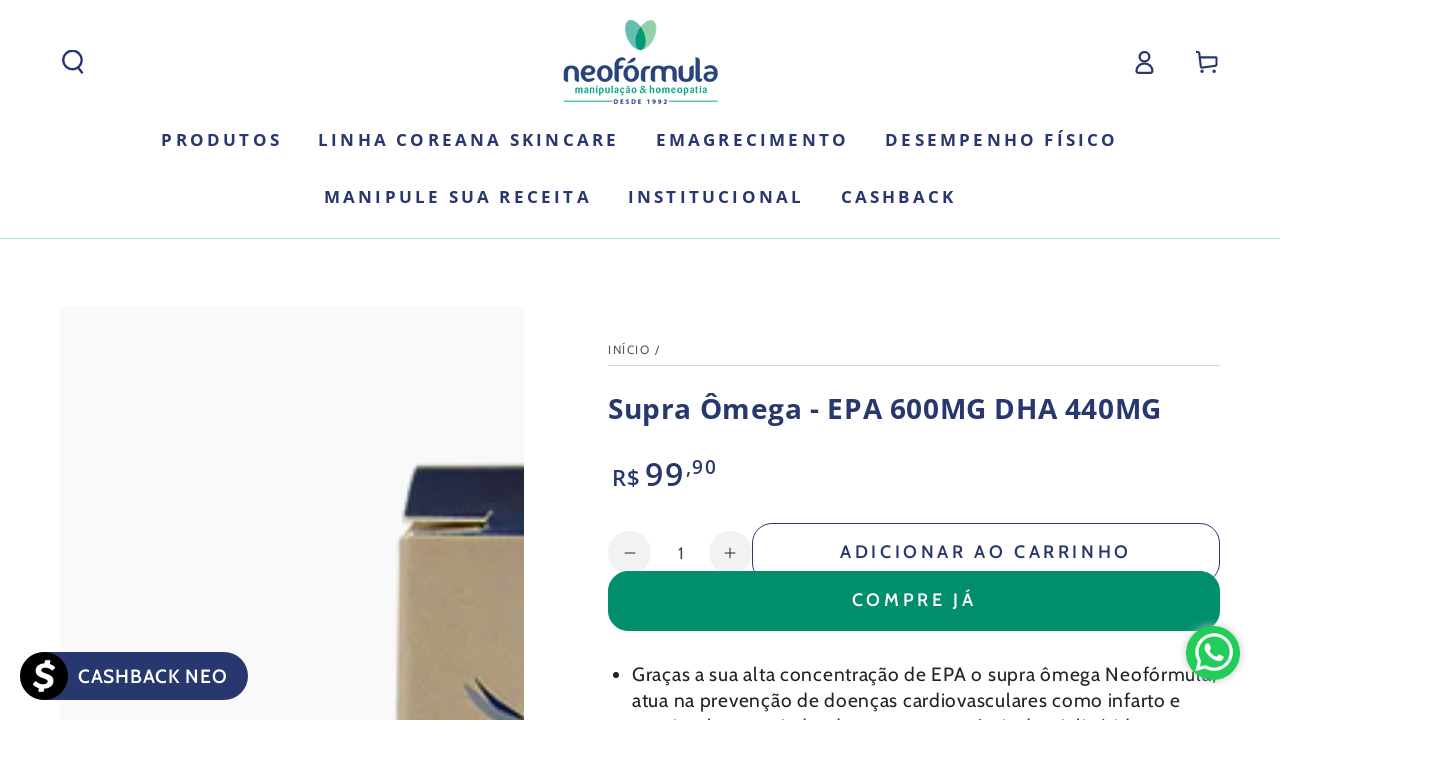

--- FILE ---
content_type: text/html; charset=utf-8
request_url: https://neoformula.com.br/products/supraomega
body_size: 36007
content:
<!doctype html>
<html class="no-js" lang="pt-BR">
  <head>
<!-- Google Tag Manager -->
<script>
window.dataLayer = window.dataLayer || [];
</script>
<script>(function(w,d,s,l,i){w[l]=w[l]||[];w[l].push({'gtm.start':
new Date().getTime(),event:'gtm.js'});var f=d.getElementsByTagName(s)[0],
j=d.createElement(s),dl=l!='dataLayer'?'&l='+l:'';j.async=true;j.src=
'https://www.googletagmanager.com/gtm.js?id='+i+dl;f.parentNode.insertBefore(j,f);
})(window,document,'script','dataLayer','GTM-T66T5BD');</script>
<!-- End Google Tag Manager -->

    <meta name="facebook-domain-verification" content="e8onw3z11rcasl9uq22qvxedd3omam" />
    <meta charset="utf-8">
    <meta http-equiv="X-UA-Compatible" content="IE=edge">
    <meta name="viewport" content="width=device-width,initial-scale=1">
    <meta name="theme-color" content="">
    <link rel="canonical" href="https://neoformula.com.br/products/supraomega">
    <link rel="preconnect" href="https://cdn.shopify.com" crossorigin><link rel="icon" type="image/png" href="//neoformula.com.br/cdn/shop/files/Favicon.png?crop=center&height=32&v=1675424112&width=32"><link rel="preconnect" href="https://fonts.shopifycdn.com" crossorigin><title>
      Supra Ômega - EPA 600MG DHA 440MG
 &ndash; Neofórmula</title><meta name="description" content="Com alta concentração de EPA, atua na prevenção de doenças cardiovasculares, com ação anti-inflamatória e anticoagulante. Estimula a produção do colesterol bom e reduz a taxa de triglicérides.">

<meta property="og:site_name" content="Neofórmula">
<meta property="og:url" content="https://neoformula.com.br/products/supraomega">
<meta property="og:title" content="Supra Ômega - EPA 600MG DHA 440MG">
<meta property="og:type" content="product">
<meta property="og:description" content="Com alta concentração de EPA, atua na prevenção de doenças cardiovasculares, com ação anti-inflamatória e anticoagulante. Estimula a produção do colesterol bom e reduz a taxa de triglicérides."><meta property="og:image" content="http://neoformula.com.br/cdn/shop/products/Supra_Omega.png?v=1675697030">
  <meta property="og:image:secure_url" content="https://neoformula.com.br/cdn/shop/products/Supra_Omega.png?v=1675697030">
  <meta property="og:image:width" content="900">
  <meta property="og:image:height" content="900"><meta property="og:price:amount" content="99,90">
  <meta property="og:price:currency" content="BRL"><meta name="twitter:card" content="summary_large_image">
<meta name="twitter:title" content="Supra Ômega - EPA 600MG DHA 440MG">
<meta name="twitter:description" content="Com alta concentração de EPA, atua na prevenção de doenças cardiovasculares, com ação anti-inflamatória e anticoagulante. Estimula a produção do colesterol bom e reduz a taxa de triglicérides.">


    <script src="//neoformula.com.br/cdn/shop/t/13/assets/vendor-v4.js" defer="defer"></script>
    <script src="//neoformula.com.br/cdn/shop/t/13/assets/global.js?v=160356971215501406601731344197" defer="defer"></script>

    <script>window.performance && window.performance.mark && window.performance.mark('shopify.content_for_header.start');</script><meta name="facebook-domain-verification" content="w7wmajvy919b1hemiur203xebkzqdb">
<meta name="google-site-verification" content="fL4ZQ0z_h79Jqx8T3G9uIaJY95-U4DySiwDBqW_uaTc">
<meta id="shopify-digital-wallet" name="shopify-digital-wallet" content="/68497309980/digital_wallets/dialog">
<link rel="alternate" type="application/json+oembed" href="https://neoformula.com.br/products/supraomega.oembed">
<script async="async" src="/checkouts/internal/preloads.js?locale=pt-BR"></script>
<script id="shopify-features" type="application/json">{"accessToken":"dbfa8b23185caac7e32e880053be19fe","betas":["rich-media-storefront-analytics"],"domain":"neoformula.com.br","predictiveSearch":true,"shopId":68497309980,"locale":"pt-br"}</script>
<script>var Shopify = Shopify || {};
Shopify.shop = "neoformula.myshopify.com";
Shopify.locale = "pt-BR";
Shopify.currency = {"active":"BRL","rate":"1.0"};
Shopify.country = "BR";
Shopify.theme = {"name":"Oficial 2025","id":172176408860,"schema_name":"Be Yours","schema_version":"6.7.0","theme_store_id":1399,"role":"main"};
Shopify.theme.handle = "null";
Shopify.theme.style = {"id":null,"handle":null};
Shopify.cdnHost = "neoformula.com.br/cdn";
Shopify.routes = Shopify.routes || {};
Shopify.routes.root = "/";</script>
<script type="module">!function(o){(o.Shopify=o.Shopify||{}).modules=!0}(window);</script>
<script>!function(o){function n(){var o=[];function n(){o.push(Array.prototype.slice.apply(arguments))}return n.q=o,n}var t=o.Shopify=o.Shopify||{};t.loadFeatures=n(),t.autoloadFeatures=n()}(window);</script>
<script id="shop-js-analytics" type="application/json">{"pageType":"product"}</script>
<script defer="defer" async type="module" src="//neoformula.com.br/cdn/shopifycloud/shop-js/modules/v2/client.init-shop-cart-sync_CU2ftdlJ.pt-BR.esm.js"></script>
<script defer="defer" async type="module" src="//neoformula.com.br/cdn/shopifycloud/shop-js/modules/v2/chunk.common_Bd5PC-Gb.esm.js"></script>
<script defer="defer" async type="module" src="//neoformula.com.br/cdn/shopifycloud/shop-js/modules/v2/chunk.modal_CNYWjkPA.esm.js"></script>
<script type="module">
  await import("//neoformula.com.br/cdn/shopifycloud/shop-js/modules/v2/client.init-shop-cart-sync_CU2ftdlJ.pt-BR.esm.js");
await import("//neoformula.com.br/cdn/shopifycloud/shop-js/modules/v2/chunk.common_Bd5PC-Gb.esm.js");
await import("//neoformula.com.br/cdn/shopifycloud/shop-js/modules/v2/chunk.modal_CNYWjkPA.esm.js");

  window.Shopify.SignInWithShop?.initShopCartSync?.({"fedCMEnabled":true,"windoidEnabled":true});

</script>
<script>(function() {
  var isLoaded = false;
  function asyncLoad() {
    if (isLoaded) return;
    isLoaded = true;
    var urls = ["https:\/\/cdn.shopify.com\/s\/files\/1\/0683\/1371\/0892\/files\/splmn-shopify-prod-August-31.min.js?v=1693985059\u0026shop=neoformula.myshopify.com","https:\/\/cdn.nfcube.com\/instafeed-53c8adc7323a3baa859a7ed15aa17dd1.js?shop=neoformula.myshopify.com"];
    for (var i = 0; i < urls.length; i++) {
      var s = document.createElement('script');
      s.type = 'text/javascript';
      s.async = true;
      s.src = urls[i];
      var x = document.getElementsByTagName('script')[0];
      x.parentNode.insertBefore(s, x);
    }
  };
  if(window.attachEvent) {
    window.attachEvent('onload', asyncLoad);
  } else {
    window.addEventListener('load', asyncLoad, false);
  }
})();</script>
<script id="__st">var __st={"a":68497309980,"offset":-10800,"reqid":"30060347-ae8b-44a4-b3cb-6d91febf3a64-1769231358","pageurl":"neoformula.com.br\/products\/supraomega","u":"74cedd0fa654","p":"product","rtyp":"product","rid":8099592896796};</script>
<script>window.ShopifyPaypalV4VisibilityTracking = true;</script>
<script id="captcha-bootstrap">!function(){'use strict';const t='contact',e='account',n='new_comment',o=[[t,t],['blogs',n],['comments',n],[t,'customer']],c=[[e,'customer_login'],[e,'guest_login'],[e,'recover_customer_password'],[e,'create_customer']],r=t=>t.map((([t,e])=>`form[action*='/${t}']:not([data-nocaptcha='true']) input[name='form_type'][value='${e}']`)).join(','),a=t=>()=>t?[...document.querySelectorAll(t)].map((t=>t.form)):[];function s(){const t=[...o],e=r(t);return a(e)}const i='password',u='form_key',d=['recaptcha-v3-token','g-recaptcha-response','h-captcha-response',i],f=()=>{try{return window.sessionStorage}catch{return}},m='__shopify_v',_=t=>t.elements[u];function p(t,e,n=!1){try{const o=window.sessionStorage,c=JSON.parse(o.getItem(e)),{data:r}=function(t){const{data:e,action:n}=t;return t[m]||n?{data:e,action:n}:{data:t,action:n}}(c);for(const[e,n]of Object.entries(r))t.elements[e]&&(t.elements[e].value=n);n&&o.removeItem(e)}catch(o){console.error('form repopulation failed',{error:o})}}const l='form_type',E='cptcha';function T(t){t.dataset[E]=!0}const w=window,h=w.document,L='Shopify',v='ce_forms',y='captcha';let A=!1;((t,e)=>{const n=(g='f06e6c50-85a8-45c8-87d0-21a2b65856fe',I='https://cdn.shopify.com/shopifycloud/storefront-forms-hcaptcha/ce_storefront_forms_captcha_hcaptcha.v1.5.2.iife.js',D={infoText:'Protegido por hCaptcha',privacyText:'Privacidade',termsText:'Termos'},(t,e,n)=>{const o=w[L][v],c=o.bindForm;if(c)return c(t,g,e,D).then(n);var r;o.q.push([[t,g,e,D],n]),r=I,A||(h.body.append(Object.assign(h.createElement('script'),{id:'captcha-provider',async:!0,src:r})),A=!0)});var g,I,D;w[L]=w[L]||{},w[L][v]=w[L][v]||{},w[L][v].q=[],w[L][y]=w[L][y]||{},w[L][y].protect=function(t,e){n(t,void 0,e),T(t)},Object.freeze(w[L][y]),function(t,e,n,w,h,L){const[v,y,A,g]=function(t,e,n){const i=e?o:[],u=t?c:[],d=[...i,...u],f=r(d),m=r(i),_=r(d.filter((([t,e])=>n.includes(e))));return[a(f),a(m),a(_),s()]}(w,h,L),I=t=>{const e=t.target;return e instanceof HTMLFormElement?e:e&&e.form},D=t=>v().includes(t);t.addEventListener('submit',(t=>{const e=I(t);if(!e)return;const n=D(e)&&!e.dataset.hcaptchaBound&&!e.dataset.recaptchaBound,o=_(e),c=g().includes(e)&&(!o||!o.value);(n||c)&&t.preventDefault(),c&&!n&&(function(t){try{if(!f())return;!function(t){const e=f();if(!e)return;const n=_(t);if(!n)return;const o=n.value;o&&e.removeItem(o)}(t);const e=Array.from(Array(32),(()=>Math.random().toString(36)[2])).join('');!function(t,e){_(t)||t.append(Object.assign(document.createElement('input'),{type:'hidden',name:u})),t.elements[u].value=e}(t,e),function(t,e){const n=f();if(!n)return;const o=[...t.querySelectorAll(`input[type='${i}']`)].map((({name:t})=>t)),c=[...d,...o],r={};for(const[a,s]of new FormData(t).entries())c.includes(a)||(r[a]=s);n.setItem(e,JSON.stringify({[m]:1,action:t.action,data:r}))}(t,e)}catch(e){console.error('failed to persist form',e)}}(e),e.submit())}));const S=(t,e)=>{t&&!t.dataset[E]&&(n(t,e.some((e=>e===t))),T(t))};for(const o of['focusin','change'])t.addEventListener(o,(t=>{const e=I(t);D(e)&&S(e,y())}));const B=e.get('form_key'),M=e.get(l),P=B&&M;t.addEventListener('DOMContentLoaded',(()=>{const t=y();if(P)for(const e of t)e.elements[l].value===M&&p(e,B);[...new Set([...A(),...v().filter((t=>'true'===t.dataset.shopifyCaptcha))])].forEach((e=>S(e,t)))}))}(h,new URLSearchParams(w.location.search),n,t,e,['guest_login'])})(!1,!0)}();</script>
<script integrity="sha256-4kQ18oKyAcykRKYeNunJcIwy7WH5gtpwJnB7kiuLZ1E=" data-source-attribution="shopify.loadfeatures" defer="defer" src="//neoformula.com.br/cdn/shopifycloud/storefront/assets/storefront/load_feature-a0a9edcb.js" crossorigin="anonymous"></script>
<script data-source-attribution="shopify.dynamic_checkout.dynamic.init">var Shopify=Shopify||{};Shopify.PaymentButton=Shopify.PaymentButton||{isStorefrontPortableWallets:!0,init:function(){window.Shopify.PaymentButton.init=function(){};var t=document.createElement("script");t.src="https://neoformula.com.br/cdn/shopifycloud/portable-wallets/latest/portable-wallets.pt-br.js",t.type="module",document.head.appendChild(t)}};
</script>
<script data-source-attribution="shopify.dynamic_checkout.buyer_consent">
  function portableWalletsHideBuyerConsent(e){var t=document.getElementById("shopify-buyer-consent"),n=document.getElementById("shopify-subscription-policy-button");t&&n&&(t.classList.add("hidden"),t.setAttribute("aria-hidden","true"),n.removeEventListener("click",e))}function portableWalletsShowBuyerConsent(e){var t=document.getElementById("shopify-buyer-consent"),n=document.getElementById("shopify-subscription-policy-button");t&&n&&(t.classList.remove("hidden"),t.removeAttribute("aria-hidden"),n.addEventListener("click",e))}window.Shopify?.PaymentButton&&(window.Shopify.PaymentButton.hideBuyerConsent=portableWalletsHideBuyerConsent,window.Shopify.PaymentButton.showBuyerConsent=portableWalletsShowBuyerConsent);
</script>
<script>
  function portableWalletsCleanup(e){e&&e.src&&console.error("Failed to load portable wallets script "+e.src);var t=document.querySelectorAll("shopify-accelerated-checkout .shopify-payment-button__skeleton, shopify-accelerated-checkout-cart .wallet-cart-button__skeleton"),e=document.getElementById("shopify-buyer-consent");for(let e=0;e<t.length;e++)t[e].remove();e&&e.remove()}function portableWalletsNotLoadedAsModule(e){e instanceof ErrorEvent&&"string"==typeof e.message&&e.message.includes("import.meta")&&"string"==typeof e.filename&&e.filename.includes("portable-wallets")&&(window.removeEventListener("error",portableWalletsNotLoadedAsModule),window.Shopify.PaymentButton.failedToLoad=e,"loading"===document.readyState?document.addEventListener("DOMContentLoaded",window.Shopify.PaymentButton.init):window.Shopify.PaymentButton.init())}window.addEventListener("error",portableWalletsNotLoadedAsModule);
</script>

<script type="module" src="https://neoformula.com.br/cdn/shopifycloud/portable-wallets/latest/portable-wallets.pt-br.js" onError="portableWalletsCleanup(this)" crossorigin="anonymous"></script>
<script nomodule>
  document.addEventListener("DOMContentLoaded", portableWalletsCleanup);
</script>

<link id="shopify-accelerated-checkout-styles" rel="stylesheet" media="screen" href="https://neoformula.com.br/cdn/shopifycloud/portable-wallets/latest/accelerated-checkout-backwards-compat.css" crossorigin="anonymous">
<style id="shopify-accelerated-checkout-cart">
        #shopify-buyer-consent {
  margin-top: 1em;
  display: inline-block;
  width: 100%;
}

#shopify-buyer-consent.hidden {
  display: none;
}

#shopify-subscription-policy-button {
  background: none;
  border: none;
  padding: 0;
  text-decoration: underline;
  font-size: inherit;
  cursor: pointer;
}

#shopify-subscription-policy-button::before {
  box-shadow: none;
}

      </style>
<script id="sections-script" data-sections="header,footer" defer="defer" src="//neoformula.com.br/cdn/shop/t/13/compiled_assets/scripts.js?v=1318"></script>
<script>window.performance && window.performance.mark && window.performance.mark('shopify.content_for_header.end');</script>

<style data-shopify>@font-face {
  font-family: Cabin;
  font-weight: 400;
  font-style: normal;
  font-display: swap;
  src: url("//neoformula.com.br/cdn/fonts/cabin/cabin_n4.cefc6494a78f87584a6f312fea532919154f66fe.woff2") format("woff2"),
       url("//neoformula.com.br/cdn/fonts/cabin/cabin_n4.8c16611b00f59d27f4b27ce4328dfe514ce77517.woff") format("woff");
}

  @font-face {
  font-family: Cabin;
  font-weight: 600;
  font-style: normal;
  font-display: swap;
  src: url("//neoformula.com.br/cdn/fonts/cabin/cabin_n6.c6b1e64927bbec1c65aab7077888fb033480c4f7.woff2") format("woff2"),
       url("//neoformula.com.br/cdn/fonts/cabin/cabin_n6.6c2e65d54c893ad9f1390da3b810b8e6cf976a4f.woff") format("woff");
}

  @font-face {
  font-family: Cabin;
  font-weight: 400;
  font-style: italic;
  font-display: swap;
  src: url("//neoformula.com.br/cdn/fonts/cabin/cabin_i4.d89c1b32b09ecbc46c12781fcf7b2085f17c0be9.woff2") format("woff2"),
       url("//neoformula.com.br/cdn/fonts/cabin/cabin_i4.0a521b11d0b69adfc41e22a263eec7c02aecfe99.woff") format("woff");
}

  @font-face {
  font-family: Cabin;
  font-weight: 600;
  font-style: italic;
  font-display: swap;
  src: url("//neoformula.com.br/cdn/fonts/cabin/cabin_i6.f09e39e860dd73a664673caf87e5a0b93b584340.woff2") format("woff2"),
       url("//neoformula.com.br/cdn/fonts/cabin/cabin_i6.5b37bf1fce036a7ee54dbf8fb86341d9c8883ee1.woff") format("woff");
}

  @font-face {
  font-family: "Open Sans";
  font-weight: 700;
  font-style: normal;
  font-display: swap;
  src: url("//neoformula.com.br/cdn/fonts/open_sans/opensans_n7.a9393be1574ea8606c68f4441806b2711d0d13e4.woff2") format("woff2"),
       url("//neoformula.com.br/cdn/fonts/open_sans/opensans_n7.7b8af34a6ebf52beb1a4c1d8c73ad6910ec2e553.woff") format("woff");
}

  @font-face {
  font-family: "Open Sans";
  font-weight: 600;
  font-style: normal;
  font-display: swap;
  src: url("//neoformula.com.br/cdn/fonts/open_sans/opensans_n6.15aeff3c913c3fe570c19cdfeed14ce10d09fb08.woff2") format("woff2"),
       url("//neoformula.com.br/cdn/fonts/open_sans/opensans_n6.14bef14c75f8837a87f70ce22013cb146ee3e9f3.woff") format("woff");
}


  :root {
    --be-yours-version: "6.7.0";
    --font-body-family: Cabin, sans-serif;
    --font-body-style: normal;
    --font-body-weight: 400;

    --font-heading-family: "Open Sans", sans-serif;
    --font-heading-style: normal;
    --font-heading-weight: 700;

    --font-body-scale: 1.2;
    --font-heading-scale: 0.8333333333333334;

    --font-navigation-family: var(--font-heading-family);
    --font-navigation-size: 16px;
    --font-navigation-weight: var(--font-heading-weight);
    --font-button-family: var(--font-body-family);
    --font-button-size: 18px;
    --font-button-baseline: 0rem;
    --font-price-family: var(--font-heading-family);
    --font-price-scale: var(--font-heading-scale);

    --color-base-text: 33, 35, 38;
    --color-base-background: 255, 255, 255;
    --color-base-solid-button-labels: 255, 255, 255;
    --color-base-outline-button-labels: 41, 55, 111;
    --color-base-accent: 0, 142, 108;
    --color-base-heading: 41, 55, 111;
    --color-base-border: 210, 213, 217;
    --color-placeholder: 249, 249, 249;
    --color-overlay: 33, 35, 38;
    --color-keyboard-focus: 135, 173, 245;
    --color-shadow: 0, 142, 108;
    --shadow-opacity: 1;

    --color-background-dark: 235, 235, 235;
    --color-price: #29376f;
    --color-sale-price: #d72c0d;
    --color-reviews: #ffb503;
    --color-critical: #d72c0d;
    --color-success: #008060;

    --payment-terms-background-color: #ffffff;
    --page-width: 160rem;
    --page-width-margin: 0rem;

    --card-color-scheme: var(--color-placeholder);
    --card-text-alignment: start;
    --card-flex-alignment: flex-start;
    --card-image-padding: 10px;
    --card-border-width: 0px;
    --card-radius: 0px;
    --card-shadow-horizontal-offset: 0px;
    --card-shadow-vertical-offset: 0px;
    
    --button-radius: 20px;
    --button-border-width: 1px;
    --button-shadow-horizontal-offset: 0px;
    --button-shadow-vertical-offset: 0px;

    --spacing-sections-desktop: 32px;
    --spacing-sections-mobile: 22px;
  }

  *,
  *::before,
  *::after {
    box-sizing: inherit;
  }

  html {
    box-sizing: border-box;
    font-size: calc(var(--font-body-scale) * 62.5%);
    height: 100%;
  }

  body {
    min-height: 100%;
    margin: 0;
    font-size: 1.5rem;
    letter-spacing: 0.06rem;
    line-height: calc(1 + 0.8 / var(--font-body-scale));
    font-family: var(--font-body-family);
    font-style: var(--font-body-style);
    font-weight: var(--font-body-weight);
  }

  @media screen and (min-width: 750px) {
    body {
      font-size: 1.6rem;
    }
  }</style><link href="//neoformula.com.br/cdn/shop/t/13/assets/base.css?v=151312675915355960051731344197" rel="stylesheet" type="text/css" media="all" /><link rel="preload" as="font" href="//neoformula.com.br/cdn/fonts/cabin/cabin_n4.cefc6494a78f87584a6f312fea532919154f66fe.woff2" type="font/woff2" crossorigin><link rel="preload" as="font" href="//neoformula.com.br/cdn/fonts/open_sans/opensans_n7.a9393be1574ea8606c68f4441806b2711d0d13e4.woff2" type="font/woff2" crossorigin><link rel="stylesheet" href="//neoformula.com.br/cdn/shop/t/13/assets/component-predictive-search.css?v=73479250837094754801731344197" media="print" onload="this.media='all'"><link rel="stylesheet" href="//neoformula.com.br/cdn/shop/t/13/assets/component-quick-view.css?v=141850924195756739351731344197" media="print" onload="this.media='all'"><script>document.documentElement.className = document.documentElement.className.replace('no-js', 'js');</script>
  <script src="https://cdn.shopify.com/extensions/d32fb49d-7f37-4bc8-bbd0-c4621550dcda/willdesk-live-chat-helpdesk-6/assets/willdesk.min.js" type="text/javascript" defer="defer"></script>
<link href="https://monorail-edge.shopifysvc.com" rel="dns-prefetch">
<script>(function(){if ("sendBeacon" in navigator && "performance" in window) {try {var session_token_from_headers = performance.getEntriesByType('navigation')[0].serverTiming.find(x => x.name == '_s').description;} catch {var session_token_from_headers = undefined;}var session_cookie_matches = document.cookie.match(/_shopify_s=([^;]*)/);var session_token_from_cookie = session_cookie_matches && session_cookie_matches.length === 2 ? session_cookie_matches[1] : "";var session_token = session_token_from_headers || session_token_from_cookie || "";function handle_abandonment_event(e) {var entries = performance.getEntries().filter(function(entry) {return /monorail-edge.shopifysvc.com/.test(entry.name);});if (!window.abandonment_tracked && entries.length === 0) {window.abandonment_tracked = true;var currentMs = Date.now();var navigation_start = performance.timing.navigationStart;var payload = {shop_id: 68497309980,url: window.location.href,navigation_start,duration: currentMs - navigation_start,session_token,page_type: "product"};window.navigator.sendBeacon("https://monorail-edge.shopifysvc.com/v1/produce", JSON.stringify({schema_id: "online_store_buyer_site_abandonment/1.1",payload: payload,metadata: {event_created_at_ms: currentMs,event_sent_at_ms: currentMs}}));}}window.addEventListener('pagehide', handle_abandonment_event);}}());</script>
<script id="web-pixels-manager-setup">(function e(e,d,r,n,o){if(void 0===o&&(o={}),!Boolean(null===(a=null===(i=window.Shopify)||void 0===i?void 0:i.analytics)||void 0===a?void 0:a.replayQueue)){var i,a;window.Shopify=window.Shopify||{};var t=window.Shopify;t.analytics=t.analytics||{};var s=t.analytics;s.replayQueue=[],s.publish=function(e,d,r){return s.replayQueue.push([e,d,r]),!0};try{self.performance.mark("wpm:start")}catch(e){}var l=function(){var e={modern:/Edge?\/(1{2}[4-9]|1[2-9]\d|[2-9]\d{2}|\d{4,})\.\d+(\.\d+|)|Firefox\/(1{2}[4-9]|1[2-9]\d|[2-9]\d{2}|\d{4,})\.\d+(\.\d+|)|Chrom(ium|e)\/(9{2}|\d{3,})\.\d+(\.\d+|)|(Maci|X1{2}).+ Version\/(15\.\d+|(1[6-9]|[2-9]\d|\d{3,})\.\d+)([,.]\d+|)( \(\w+\)|)( Mobile\/\w+|) Safari\/|Chrome.+OPR\/(9{2}|\d{3,})\.\d+\.\d+|(CPU[ +]OS|iPhone[ +]OS|CPU[ +]iPhone|CPU IPhone OS|CPU iPad OS)[ +]+(15[._]\d+|(1[6-9]|[2-9]\d|\d{3,})[._]\d+)([._]\d+|)|Android:?[ /-](13[3-9]|1[4-9]\d|[2-9]\d{2}|\d{4,})(\.\d+|)(\.\d+|)|Android.+Firefox\/(13[5-9]|1[4-9]\d|[2-9]\d{2}|\d{4,})\.\d+(\.\d+|)|Android.+Chrom(ium|e)\/(13[3-9]|1[4-9]\d|[2-9]\d{2}|\d{4,})\.\d+(\.\d+|)|SamsungBrowser\/([2-9]\d|\d{3,})\.\d+/,legacy:/Edge?\/(1[6-9]|[2-9]\d|\d{3,})\.\d+(\.\d+|)|Firefox\/(5[4-9]|[6-9]\d|\d{3,})\.\d+(\.\d+|)|Chrom(ium|e)\/(5[1-9]|[6-9]\d|\d{3,})\.\d+(\.\d+|)([\d.]+$|.*Safari\/(?![\d.]+ Edge\/[\d.]+$))|(Maci|X1{2}).+ Version\/(10\.\d+|(1[1-9]|[2-9]\d|\d{3,})\.\d+)([,.]\d+|)( \(\w+\)|)( Mobile\/\w+|) Safari\/|Chrome.+OPR\/(3[89]|[4-9]\d|\d{3,})\.\d+\.\d+|(CPU[ +]OS|iPhone[ +]OS|CPU[ +]iPhone|CPU IPhone OS|CPU iPad OS)[ +]+(10[._]\d+|(1[1-9]|[2-9]\d|\d{3,})[._]\d+)([._]\d+|)|Android:?[ /-](13[3-9]|1[4-9]\d|[2-9]\d{2}|\d{4,})(\.\d+|)(\.\d+|)|Mobile Safari.+OPR\/([89]\d|\d{3,})\.\d+\.\d+|Android.+Firefox\/(13[5-9]|1[4-9]\d|[2-9]\d{2}|\d{4,})\.\d+(\.\d+|)|Android.+Chrom(ium|e)\/(13[3-9]|1[4-9]\d|[2-9]\d{2}|\d{4,})\.\d+(\.\d+|)|Android.+(UC? ?Browser|UCWEB|U3)[ /]?(15\.([5-9]|\d{2,})|(1[6-9]|[2-9]\d|\d{3,})\.\d+)\.\d+|SamsungBrowser\/(5\.\d+|([6-9]|\d{2,})\.\d+)|Android.+MQ{2}Browser\/(14(\.(9|\d{2,})|)|(1[5-9]|[2-9]\d|\d{3,})(\.\d+|))(\.\d+|)|K[Aa][Ii]OS\/(3\.\d+|([4-9]|\d{2,})\.\d+)(\.\d+|)/},d=e.modern,r=e.legacy,n=navigator.userAgent;return n.match(d)?"modern":n.match(r)?"legacy":"unknown"}(),u="modern"===l?"modern":"legacy",c=(null!=n?n:{modern:"",legacy:""})[u],f=function(e){return[e.baseUrl,"/wpm","/b",e.hashVersion,"modern"===e.buildTarget?"m":"l",".js"].join("")}({baseUrl:d,hashVersion:r,buildTarget:u}),m=function(e){var d=e.version,r=e.bundleTarget,n=e.surface,o=e.pageUrl,i=e.monorailEndpoint;return{emit:function(e){var a=e.status,t=e.errorMsg,s=(new Date).getTime(),l=JSON.stringify({metadata:{event_sent_at_ms:s},events:[{schema_id:"web_pixels_manager_load/3.1",payload:{version:d,bundle_target:r,page_url:o,status:a,surface:n,error_msg:t},metadata:{event_created_at_ms:s}}]});if(!i)return console&&console.warn&&console.warn("[Web Pixels Manager] No Monorail endpoint provided, skipping logging."),!1;try{return self.navigator.sendBeacon.bind(self.navigator)(i,l)}catch(e){}var u=new XMLHttpRequest;try{return u.open("POST",i,!0),u.setRequestHeader("Content-Type","text/plain"),u.send(l),!0}catch(e){return console&&console.warn&&console.warn("[Web Pixels Manager] Got an unhandled error while logging to Monorail."),!1}}}}({version:r,bundleTarget:l,surface:e.surface,pageUrl:self.location.href,monorailEndpoint:e.monorailEndpoint});try{o.browserTarget=l,function(e){var d=e.src,r=e.async,n=void 0===r||r,o=e.onload,i=e.onerror,a=e.sri,t=e.scriptDataAttributes,s=void 0===t?{}:t,l=document.createElement("script"),u=document.querySelector("head"),c=document.querySelector("body");if(l.async=n,l.src=d,a&&(l.integrity=a,l.crossOrigin="anonymous"),s)for(var f in s)if(Object.prototype.hasOwnProperty.call(s,f))try{l.dataset[f]=s[f]}catch(e){}if(o&&l.addEventListener("load",o),i&&l.addEventListener("error",i),u)u.appendChild(l);else{if(!c)throw new Error("Did not find a head or body element to append the script");c.appendChild(l)}}({src:f,async:!0,onload:function(){if(!function(){var e,d;return Boolean(null===(d=null===(e=window.Shopify)||void 0===e?void 0:e.analytics)||void 0===d?void 0:d.initialized)}()){var d=window.webPixelsManager.init(e)||void 0;if(d){var r=window.Shopify.analytics;r.replayQueue.forEach((function(e){var r=e[0],n=e[1],o=e[2];d.publishCustomEvent(r,n,o)})),r.replayQueue=[],r.publish=d.publishCustomEvent,r.visitor=d.visitor,r.initialized=!0}}},onerror:function(){return m.emit({status:"failed",errorMsg:"".concat(f," has failed to load")})},sri:function(e){var d=/^sha384-[A-Za-z0-9+/=]+$/;return"string"==typeof e&&d.test(e)}(c)?c:"",scriptDataAttributes:o}),m.emit({status:"loading"})}catch(e){m.emit({status:"failed",errorMsg:(null==e?void 0:e.message)||"Unknown error"})}}})({shopId: 68497309980,storefrontBaseUrl: "https://neoformula.com.br",extensionsBaseUrl: "https://extensions.shopifycdn.com/cdn/shopifycloud/web-pixels-manager",monorailEndpoint: "https://monorail-edge.shopifysvc.com/unstable/produce_batch",surface: "storefront-renderer",enabledBetaFlags: ["2dca8a86"],webPixelsConfigList: [{"id":"1591017756","configuration":"{\"pixelCode\":\"D2QTFIBC77U74FALA3EG\"}","eventPayloadVersion":"v1","runtimeContext":"STRICT","scriptVersion":"22e92c2ad45662f435e4801458fb78cc","type":"APP","apiClientId":4383523,"privacyPurposes":["ANALYTICS","MARKETING","SALE_OF_DATA"],"dataSharingAdjustments":{"protectedCustomerApprovalScopes":["read_customer_address","read_customer_email","read_customer_name","read_customer_personal_data","read_customer_phone"]}},{"id":"734232860","configuration":"{\"config\":\"{\\\"pixel_id\\\":\\\"G-1B40R4JL0Q\\\",\\\"target_country\\\":\\\"BR\\\",\\\"gtag_events\\\":[{\\\"type\\\":\\\"search\\\",\\\"action_label\\\":\\\"G-1B40R4JL0Q\\\"},{\\\"type\\\":\\\"begin_checkout\\\",\\\"action_label\\\":\\\"G-1B40R4JL0Q\\\"},{\\\"type\\\":\\\"view_item\\\",\\\"action_label\\\":[\\\"G-1B40R4JL0Q\\\",\\\"MC-0VYV9X1Y56\\\"]},{\\\"type\\\":\\\"purchase\\\",\\\"action_label\\\":[\\\"G-1B40R4JL0Q\\\",\\\"MC-0VYV9X1Y56\\\"]},{\\\"type\\\":\\\"page_view\\\",\\\"action_label\\\":[\\\"G-1B40R4JL0Q\\\",\\\"MC-0VYV9X1Y56\\\"]},{\\\"type\\\":\\\"add_payment_info\\\",\\\"action_label\\\":\\\"G-1B40R4JL0Q\\\"},{\\\"type\\\":\\\"add_to_cart\\\",\\\"action_label\\\":\\\"G-1B40R4JL0Q\\\"}],\\\"enable_monitoring_mode\\\":false}\"}","eventPayloadVersion":"v1","runtimeContext":"OPEN","scriptVersion":"b2a88bafab3e21179ed38636efcd8a93","type":"APP","apiClientId":1780363,"privacyPurposes":[],"dataSharingAdjustments":{"protectedCustomerApprovalScopes":["read_customer_address","read_customer_email","read_customer_name","read_customer_personal_data","read_customer_phone"]}},{"id":"403243292","configuration":"{\"pixel_id\":\"1885145381601082\",\"pixel_type\":\"facebook_pixel\",\"metaapp_system_user_token\":\"-\"}","eventPayloadVersion":"v1","runtimeContext":"OPEN","scriptVersion":"ca16bc87fe92b6042fbaa3acc2fbdaa6","type":"APP","apiClientId":2329312,"privacyPurposes":["ANALYTICS","MARKETING","SALE_OF_DATA"],"dataSharingAdjustments":{"protectedCustomerApprovalScopes":["read_customer_address","read_customer_email","read_customer_name","read_customer_personal_data","read_customer_phone"]}},{"id":"shopify-app-pixel","configuration":"{}","eventPayloadVersion":"v1","runtimeContext":"STRICT","scriptVersion":"0450","apiClientId":"shopify-pixel","type":"APP","privacyPurposes":["ANALYTICS","MARKETING"]},{"id":"shopify-custom-pixel","eventPayloadVersion":"v1","runtimeContext":"LAX","scriptVersion":"0450","apiClientId":"shopify-pixel","type":"CUSTOM","privacyPurposes":["ANALYTICS","MARKETING"]}],isMerchantRequest: false,initData: {"shop":{"name":"Neofórmula","paymentSettings":{"currencyCode":"BRL"},"myshopifyDomain":"neoformula.myshopify.com","countryCode":"BR","storefrontUrl":"https:\/\/neoformula.com.br"},"customer":null,"cart":null,"checkout":null,"productVariants":[{"price":{"amount":99.9,"currencyCode":"BRL"},"product":{"title":"Supra Ômega - EPA 600MG DHA 440MG","vendor":"Neofórmula","id":"8099592896796","untranslatedTitle":"Supra Ômega - EPA 600MG DHA 440MG","url":"\/products\/supraomega","type":"Saúde e Bem-Estar"},"id":"44449710637340","image":{"src":"\/\/neoformula.com.br\/cdn\/shop\/products\/Supra_Omega.png?v=1675697030"},"sku":"38507","title":"Default Title","untranslatedTitle":"Default Title"}],"purchasingCompany":null},},"https://neoformula.com.br/cdn","fcfee988w5aeb613cpc8e4bc33m6693e112",{"modern":"","legacy":""},{"shopId":"68497309980","storefrontBaseUrl":"https:\/\/neoformula.com.br","extensionBaseUrl":"https:\/\/extensions.shopifycdn.com\/cdn\/shopifycloud\/web-pixels-manager","surface":"storefront-renderer","enabledBetaFlags":"[\"2dca8a86\"]","isMerchantRequest":"false","hashVersion":"fcfee988w5aeb613cpc8e4bc33m6693e112","publish":"custom","events":"[[\"page_viewed\",{}],[\"product_viewed\",{\"productVariant\":{\"price\":{\"amount\":99.9,\"currencyCode\":\"BRL\"},\"product\":{\"title\":\"Supra Ômega - EPA 600MG DHA 440MG\",\"vendor\":\"Neofórmula\",\"id\":\"8099592896796\",\"untranslatedTitle\":\"Supra Ômega - EPA 600MG DHA 440MG\",\"url\":\"\/products\/supraomega\",\"type\":\"Saúde e Bem-Estar\"},\"id\":\"44449710637340\",\"image\":{\"src\":\"\/\/neoformula.com.br\/cdn\/shop\/products\/Supra_Omega.png?v=1675697030\"},\"sku\":\"38507\",\"title\":\"Default Title\",\"untranslatedTitle\":\"Default Title\"}}]]"});</script><script>
  window.ShopifyAnalytics = window.ShopifyAnalytics || {};
  window.ShopifyAnalytics.meta = window.ShopifyAnalytics.meta || {};
  window.ShopifyAnalytics.meta.currency = 'BRL';
  var meta = {"product":{"id":8099592896796,"gid":"gid:\/\/shopify\/Product\/8099592896796","vendor":"Neofórmula","type":"Saúde e Bem-Estar","handle":"supraomega","variants":[{"id":44449710637340,"price":9990,"name":"Supra Ômega - EPA 600MG DHA 440MG","public_title":null,"sku":"38507"}],"remote":false},"page":{"pageType":"product","resourceType":"product","resourceId":8099592896796,"requestId":"30060347-ae8b-44a4-b3cb-6d91febf3a64-1769231358"}};
  for (var attr in meta) {
    window.ShopifyAnalytics.meta[attr] = meta[attr];
  }
</script>
<script class="analytics">
  (function () {
    var customDocumentWrite = function(content) {
      var jquery = null;

      if (window.jQuery) {
        jquery = window.jQuery;
      } else if (window.Checkout && window.Checkout.$) {
        jquery = window.Checkout.$;
      }

      if (jquery) {
        jquery('body').append(content);
      }
    };

    var hasLoggedConversion = function(token) {
      if (token) {
        return document.cookie.indexOf('loggedConversion=' + token) !== -1;
      }
      return false;
    }

    var setCookieIfConversion = function(token) {
      if (token) {
        var twoMonthsFromNow = new Date(Date.now());
        twoMonthsFromNow.setMonth(twoMonthsFromNow.getMonth() + 2);

        document.cookie = 'loggedConversion=' + token + '; expires=' + twoMonthsFromNow;
      }
    }

    var trekkie = window.ShopifyAnalytics.lib = window.trekkie = window.trekkie || [];
    if (trekkie.integrations) {
      return;
    }
    trekkie.methods = [
      'identify',
      'page',
      'ready',
      'track',
      'trackForm',
      'trackLink'
    ];
    trekkie.factory = function(method) {
      return function() {
        var args = Array.prototype.slice.call(arguments);
        args.unshift(method);
        trekkie.push(args);
        return trekkie;
      };
    };
    for (var i = 0; i < trekkie.methods.length; i++) {
      var key = trekkie.methods[i];
      trekkie[key] = trekkie.factory(key);
    }
    trekkie.load = function(config) {
      trekkie.config = config || {};
      trekkie.config.initialDocumentCookie = document.cookie;
      var first = document.getElementsByTagName('script')[0];
      var script = document.createElement('script');
      script.type = 'text/javascript';
      script.onerror = function(e) {
        var scriptFallback = document.createElement('script');
        scriptFallback.type = 'text/javascript';
        scriptFallback.onerror = function(error) {
                var Monorail = {
      produce: function produce(monorailDomain, schemaId, payload) {
        var currentMs = new Date().getTime();
        var event = {
          schema_id: schemaId,
          payload: payload,
          metadata: {
            event_created_at_ms: currentMs,
            event_sent_at_ms: currentMs
          }
        };
        return Monorail.sendRequest("https://" + monorailDomain + "/v1/produce", JSON.stringify(event));
      },
      sendRequest: function sendRequest(endpointUrl, payload) {
        // Try the sendBeacon API
        if (window && window.navigator && typeof window.navigator.sendBeacon === 'function' && typeof window.Blob === 'function' && !Monorail.isIos12()) {
          var blobData = new window.Blob([payload], {
            type: 'text/plain'
          });

          if (window.navigator.sendBeacon(endpointUrl, blobData)) {
            return true;
          } // sendBeacon was not successful

        } // XHR beacon

        var xhr = new XMLHttpRequest();

        try {
          xhr.open('POST', endpointUrl);
          xhr.setRequestHeader('Content-Type', 'text/plain');
          xhr.send(payload);
        } catch (e) {
          console.log(e);
        }

        return false;
      },
      isIos12: function isIos12() {
        return window.navigator.userAgent.lastIndexOf('iPhone; CPU iPhone OS 12_') !== -1 || window.navigator.userAgent.lastIndexOf('iPad; CPU OS 12_') !== -1;
      }
    };
    Monorail.produce('monorail-edge.shopifysvc.com',
      'trekkie_storefront_load_errors/1.1',
      {shop_id: 68497309980,
      theme_id: 172176408860,
      app_name: "storefront",
      context_url: window.location.href,
      source_url: "//neoformula.com.br/cdn/s/trekkie.storefront.8d95595f799fbf7e1d32231b9a28fd43b70c67d3.min.js"});

        };
        scriptFallback.async = true;
        scriptFallback.src = '//neoformula.com.br/cdn/s/trekkie.storefront.8d95595f799fbf7e1d32231b9a28fd43b70c67d3.min.js';
        first.parentNode.insertBefore(scriptFallback, first);
      };
      script.async = true;
      script.src = '//neoformula.com.br/cdn/s/trekkie.storefront.8d95595f799fbf7e1d32231b9a28fd43b70c67d3.min.js';
      first.parentNode.insertBefore(script, first);
    };
    trekkie.load(
      {"Trekkie":{"appName":"storefront","development":false,"defaultAttributes":{"shopId":68497309980,"isMerchantRequest":null,"themeId":172176408860,"themeCityHash":"13823711728478180015","contentLanguage":"pt-BR","currency":"BRL","eventMetadataId":"e68445d4-94b6-4eb0-a931-558bc2438f67"},"isServerSideCookieWritingEnabled":true,"monorailRegion":"shop_domain","enabledBetaFlags":["65f19447"]},"Session Attribution":{},"S2S":{"facebookCapiEnabled":true,"source":"trekkie-storefront-renderer","apiClientId":580111}}
    );

    var loaded = false;
    trekkie.ready(function() {
      if (loaded) return;
      loaded = true;

      window.ShopifyAnalytics.lib = window.trekkie;

      var originalDocumentWrite = document.write;
      document.write = customDocumentWrite;
      try { window.ShopifyAnalytics.merchantGoogleAnalytics.call(this); } catch(error) {};
      document.write = originalDocumentWrite;

      window.ShopifyAnalytics.lib.page(null,{"pageType":"product","resourceType":"product","resourceId":8099592896796,"requestId":"30060347-ae8b-44a4-b3cb-6d91febf3a64-1769231358","shopifyEmitted":true});

      var match = window.location.pathname.match(/checkouts\/(.+)\/(thank_you|post_purchase)/)
      var token = match? match[1]: undefined;
      if (!hasLoggedConversion(token)) {
        setCookieIfConversion(token);
        window.ShopifyAnalytics.lib.track("Viewed Product",{"currency":"BRL","variantId":44449710637340,"productId":8099592896796,"productGid":"gid:\/\/shopify\/Product\/8099592896796","name":"Supra Ômega - EPA 600MG DHA 440MG","price":"99.90","sku":"38507","brand":"Neofórmula","variant":null,"category":"Saúde e Bem-Estar","nonInteraction":true,"remote":false},undefined,undefined,{"shopifyEmitted":true});
      window.ShopifyAnalytics.lib.track("monorail:\/\/trekkie_storefront_viewed_product\/1.1",{"currency":"BRL","variantId":44449710637340,"productId":8099592896796,"productGid":"gid:\/\/shopify\/Product\/8099592896796","name":"Supra Ômega - EPA 600MG DHA 440MG","price":"99.90","sku":"38507","brand":"Neofórmula","variant":null,"category":"Saúde e Bem-Estar","nonInteraction":true,"remote":false,"referer":"https:\/\/neoformula.com.br\/products\/supraomega"});
      }
    });


        var eventsListenerScript = document.createElement('script');
        eventsListenerScript.async = true;
        eventsListenerScript.src = "//neoformula.com.br/cdn/shopifycloud/storefront/assets/shop_events_listener-3da45d37.js";
        document.getElementsByTagName('head')[0].appendChild(eventsListenerScript);

})();</script>
  <script>
  if (!window.ga || (window.ga && typeof window.ga !== 'function')) {
    window.ga = function ga() {
      (window.ga.q = window.ga.q || []).push(arguments);
      if (window.Shopify && window.Shopify.analytics && typeof window.Shopify.analytics.publish === 'function') {
        window.Shopify.analytics.publish("ga_stub_called", {}, {sendTo: "google_osp_migration"});
      }
      console.error("Shopify's Google Analytics stub called with:", Array.from(arguments), "\nSee https://help.shopify.com/manual/promoting-marketing/pixels/pixel-migration#google for more information.");
    };
    if (window.Shopify && window.Shopify.analytics && typeof window.Shopify.analytics.publish === 'function') {
      window.Shopify.analytics.publish("ga_stub_initialized", {}, {sendTo: "google_osp_migration"});
    }
  }
</script>
<script
  defer
  src="https://neoformula.com.br/cdn/shopifycloud/perf-kit/shopify-perf-kit-3.0.4.min.js"
  data-application="storefront-renderer"
  data-shop-id="68497309980"
  data-render-region="gcp-us-central1"
  data-page-type="product"
  data-theme-instance-id="172176408860"
  data-theme-name="Be Yours"
  data-theme-version="6.7.0"
  data-monorail-region="shop_domain"
  data-resource-timing-sampling-rate="10"
  data-shs="true"
  data-shs-beacon="true"
  data-shs-export-with-fetch="true"
  data-shs-logs-sample-rate="1"
  data-shs-beacon-endpoint="https://neoformula.com.br/api/collect"
></script>
</head>

  <body class="template-product" data-animate-image data-lazy-image data-price-superscript data-button-round>

<!-- Google Tag Manager (noscript) -->
<noscript><iframe src="https://www.googletagmanager.com/ns.html?id=GTM-T66T5BD"
height="0" width="0" style="display:none;visibility:hidden"></iframe></noscript>
<!-- End Google Tag Manager (noscript) -->
    
    <a class="skip-to-content-link button button--small visually-hidden" href="#MainContent">
      Ir para o conteúdo
    </a>

    <style type="text/css">.no-js .transition-cover{display:none}.transition-cover{display:flex;align-items:center;justify-content:center;position:fixed;top:0;left:0;height:100vh;width:100vw;background-color:rgb(var(--color-background));z-index:1000;pointer-events:none;transition-property:opacity,visibility;transition-duration:var(--duration-default);transition-timing-function:ease}.loading-bar{width:13rem;height:.2rem;border-radius:.2rem;background-color:rgb(var(--color-background-dark));position:relative;overflow:hidden}.loading-bar::after{content:"";height:100%;width:6.8rem;position:absolute;transform:translate(-3.4rem);background-color:rgb(var(--color-base-text));border-radius:.2rem;animation:initial-loading 1.5s ease infinite}@keyframes initial-loading{0%{transform:translate(-3.4rem)}50%{transform:translate(9.6rem)}to{transform:translate(-3.4rem)}}.loaded .transition-cover{opacity:0;visibility:hidden}.unloading .transition-cover{opacity:1;visibility:visible}.unloading.loaded .loading-bar{display:none}</style>
  <div class="transition-cover">
    <span class="loading-bar"></span>
  </div>

    <div class="transition-body">
      <div id="shopify-section-announcement-bar" class="shopify-section">
</div>
      <div id="shopify-section-header" class="shopify-section"><style data-shopify>#shopify-section-header {
    --section-padding-top: 12px;
    --section-padding-bottom: 12px;
    --image-logo-height: 70px;
    --gradient-header-background: #ffffff;
    --color-header-background: 255, 255, 255;
    --color-header-foreground: 41, 55, 111;
    --color-header-border: 0, 142, 108;
    --icon-weight: 1.7px;
  }</style><style>
  @media screen and (min-width: 750px) {
    #shopify-section-header {
      --image-logo-height: 100px;
    }
  }header-drawer {
    display: block;
  }

  @media screen and (min-width: 990px) {
    header-drawer {
      display: none;
    }
  }

  .menu-drawer-container {
    display: flex;
    position: static;
  }

  .list-menu {
    list-style: none;
    padding: 0;
    margin: 0;
  }

  .list-menu--inline {
    display: inline-flex;
    flex-wrap: wrap;
    column-gap: 1.5rem;
  }

  .list-menu__item--link {
    text-decoration: none;
    padding-bottom: 1rem;
    padding-top: 1rem;
    line-height: calc(1 + 0.8 / var(--font-body-scale));
  }

  @media screen and (min-width: 750px) {
    .list-menu__item--link {
      padding-bottom: 0.5rem;
      padding-top: 0.5rem;
    }
  }

  .localization-form {
    padding-inline-start: 1.5rem;
    padding-inline-end: 1.5rem;
  }

  localization-form .localization-selector {
    background-color: transparent;
    box-shadow: none;
    padding: 1rem 0;
    height: auto;
    margin: 0;
    line-height: calc(1 + .8 / var(--font-body-scale));
    letter-spacing: .04rem;
  }

  .localization-form__select .icon-caret {
    width: 0.8rem;
    margin-inline-start: 1rem;
  }
</style>

<link rel="stylesheet" href="//neoformula.com.br/cdn/shop/t/13/assets/component-sticky-header.css?v=162331643638116400881731344197" media="print" onload="this.media='all'">
<link rel="stylesheet" href="//neoformula.com.br/cdn/shop/t/13/assets/component-list-menu.css?v=171518762546265456591731344197" media="print" onload="this.media='all'">
<link rel="stylesheet" href="//neoformula.com.br/cdn/shop/t/13/assets/component-search.css?v=44442862756793379551731344197" media="print" onload="this.media='all'">
<link rel="stylesheet" href="//neoformula.com.br/cdn/shop/t/13/assets/component-menu-drawer.css?v=79841415119305816901731344197" media="print" onload="this.media='all'"><link rel="stylesheet" href="//neoformula.com.br/cdn/shop/t/13/assets/component-cart-drawer.css?v=137170547578456296701731344197" media="print" onload="this.media='all'">
<link rel="stylesheet" href="//neoformula.com.br/cdn/shop/t/13/assets/component-discounts.css?v=95161821600007313611731344197" media="print" onload="this.media='all'"><link rel="stylesheet" href="//neoformula.com.br/cdn/shop/t/13/assets/component-price.css?v=31654658090061505171731344197" media="print" onload="this.media='all'">
  <link rel="stylesheet" href="//neoformula.com.br/cdn/shop/t/13/assets/component-loading-overlay.css?v=121974073346977247381731344197" media="print" onload="this.media='all'"><link rel="stylesheet" href="//neoformula.com.br/cdn/shop/t/13/assets/component-menu-dropdown.css?v=111673622839981212671731344197" media="print" onload="this.media='all'">
  <script src="//neoformula.com.br/cdn/shop/t/13/assets/menu-dropdown.js?v=26085278143615384741731344197" defer="defer"></script><noscript><link href="//neoformula.com.br/cdn/shop/t/13/assets/component-sticky-header.css?v=162331643638116400881731344197" rel="stylesheet" type="text/css" media="all" /></noscript>
<noscript><link href="//neoformula.com.br/cdn/shop/t/13/assets/component-list-menu.css?v=171518762546265456591731344197" rel="stylesheet" type="text/css" media="all" /></noscript>
<noscript><link href="//neoformula.com.br/cdn/shop/t/13/assets/component-search.css?v=44442862756793379551731344197" rel="stylesheet" type="text/css" media="all" /></noscript>
<noscript><link href="//neoformula.com.br/cdn/shop/t/13/assets/component-menu-dropdown.css?v=111673622839981212671731344197" rel="stylesheet" type="text/css" media="all" /></noscript>
<noscript><link href="//neoformula.com.br/cdn/shop/t/13/assets/component-menu-drawer.css?v=79841415119305816901731344197" rel="stylesheet" type="text/css" media="all" /></noscript>

<script src="//neoformula.com.br/cdn/shop/t/13/assets/search-modal.js?v=116111636907037380331731344197" defer="defer"></script><script src="//neoformula.com.br/cdn/shop/t/13/assets/cart-recommendations.js?v=90721338966468528161731344197" defer="defer"></script>
  <link rel="stylesheet" href="//neoformula.com.br/cdn/shop/t/13/assets/component-cart-recommendations.css?v=163579405092959948321731344197" media="print" onload="this.media='all'"><svg xmlns="http://www.w3.org/2000/svg" class="hidden">
    <symbol id="icon-cart" fill="none" viewbox="0 0 18 19">
      <path d="M3.09333 5.87954L16.2853 5.87945V5.87945C16.3948 5.8795 16.4836 5.96831 16.4836 6.07785V11.4909C16.4836 11.974 16.1363 12.389 15.6603 12.4714C11.3279 13.2209 9.49656 13.2033 5.25251 13.9258C4.68216 14.0229 4.14294 13.6285 4.0774 13.0537C3.77443 10.3963 2.99795 3.58502 2.88887 2.62142C2.75288 1.42015 0.905376 1.51528 0.283581 1.51478" stroke="currentColor"/>
      <path d="M13.3143 16.8554C13.3143 17.6005 13.9183 18.2045 14.6634 18.2045C15.4085 18.2045 16.0125 17.6005 16.0125 16.8554C16.0125 16.1104 15.4085 15.5063 14.6634 15.5063C13.9183 15.5063 13.3143 16.1104 13.3143 16.8554Z" fill="currentColor"/>
      <path d="M3.72831 16.8554C3.72831 17.6005 4.33233 18.2045 5.07741 18.2045C5.8225 18.2045 6.42651 17.6005 6.42651 16.8554C6.42651 16.1104 5.8225 15.5063 5.07741 15.5063C4.33233 15.5063 3.72831 16.1104 3.72831 16.8554Z" fill="currentColor"/>
    </symbol>
  <symbol id="icon-close" fill="none" viewBox="0 0 12 12">
    <path d="M1 1L11 11" stroke="currentColor" stroke-linecap="round" fill="none"/>
    <path d="M11 1L1 11" stroke="currentColor" stroke-linecap="round" fill="none"/>
  </symbol>
  <symbol id="icon-search" fill="none" viewBox="0 0 15 17">
    <circle cx="7.11113" cy="7.11113" r="6.56113" stroke="currentColor" fill="none"/>
    <path d="M11.078 12.3282L13.8878 16.0009" stroke="currentColor" stroke-linecap="round" fill="none"/>
  </symbol>
</svg><sticky-header class="header-wrapper header-wrapper--border-bottom">
  <header class="header header--top-center header--mobile-center page-width header-section--padding">
    <div class="header__left"
    >
<header-drawer>
  <details class="menu-drawer-container">
    <summary class="header__icon header__icon--menu focus-inset" aria-label="Menu">
      <span class="header__icon header__icon--summary">
        <svg xmlns="http://www.w3.org/2000/svg" aria-hidden="true" focusable="false" class="icon icon-hamburger" fill="none" viewBox="0 0 32 32">
      <path d="M0 26.667h32M0 16h26.98M0 5.333h32" stroke="currentColor"/>
    </svg>
        <svg class="icon icon-close" aria-hidden="true" focusable="false">
          <use href="#icon-close">
        </svg>
      </span>
    </summary>
    <div id="menu-drawer" class="menu-drawer motion-reduce" tabindex="-1">
      <div class="menu-drawer__inner-container">
        <div class="menu-drawer__navigation-container">
          <drawer-close-button class="header__icon header__icon--menu medium-hide large-up-hide" data-animate data-animate-delay-1>
            <svg class="icon icon-close" aria-hidden="true" focusable="false">
              <use href="#icon-close">
            </svg>
          </drawer-close-button>
          <nav class="menu-drawer__navigation" data-animate data-animate-delay-1>
            <ul class="menu-drawer__menu list-menu" role="list"><li><details>
                      <summary>
                        <span class="menu-drawer__menu-item list-menu__item animate-arrow focus-inset">Produtos<svg xmlns="http://www.w3.org/2000/svg" aria-hidden="true" focusable="false" class="icon icon-arrow" fill="none" viewBox="0 0 14 10">
      <path fill-rule="evenodd" clip-rule="evenodd" d="M8.537.808a.5.5 0 01.817-.162l4 4a.5.5 0 010 .708l-4 4a.5.5 0 11-.708-.708L11.793 5.5H1a.5.5 0 010-1h10.793L8.646 1.354a.5.5 0 01-.109-.546z" fill="currentColor"/>
    </svg><svg xmlns="http://www.w3.org/2000/svg" aria-hidden="true" focusable="false" class="icon icon-caret" fill="none" viewBox="0 0 24 15">
      <path fill-rule="evenodd" clip-rule="evenodd" d="M12 15c-.3 0-.6-.1-.8-.4l-11-13C-.2 1.2-.1.5.3.2c.4-.4 1.1-.3 1.4.1L12 12.5 22.2.4c.4-.4 1-.5 1.4-.1.4.4.5 1 .1 1.4l-11 13c-.1.2-.4.3-.7.3z" fill="currentColor"/>
    </svg></span>
                      </summary>
                      <div id="link-Produtos" class="menu-drawer__submenu motion-reduce" tabindex="-1">
                        <div class="menu-drawer__inner-submenu">
                          <div class="menu-drawer__topbar">
                            <button type="button" class="menu-drawer__close-button focus-inset" aria-expanded="true" data-close>
                              <svg xmlns="http://www.w3.org/2000/svg" aria-hidden="true" focusable="false" class="icon icon-arrow" fill="none" viewBox="0 0 14 10">
      <path fill-rule="evenodd" clip-rule="evenodd" d="M8.537.808a.5.5 0 01.817-.162l4 4a.5.5 0 010 .708l-4 4a.5.5 0 11-.708-.708L11.793 5.5H1a.5.5 0 010-1h10.793L8.646 1.354a.5.5 0 01-.109-.546z" fill="currentColor"/>
    </svg>
                            </button>
                            <a class="menu-drawer__menu-item" href="#">Produtos</a>
                          </div>
                          <ul class="menu-drawer__menu list-menu" role="list" tabindex="-1"><li><details>
                                    <summary>
                                      <span class="menu-drawer__menu-item list-menu__item animate-arrow focus-inset">Por Departamento<svg xmlns="http://www.w3.org/2000/svg" aria-hidden="true" focusable="false" class="icon icon-arrow" fill="none" viewBox="0 0 14 10">
      <path fill-rule="evenodd" clip-rule="evenodd" d="M8.537.808a.5.5 0 01.817-.162l4 4a.5.5 0 010 .708l-4 4a.5.5 0 11-.708-.708L11.793 5.5H1a.5.5 0 010-1h10.793L8.646 1.354a.5.5 0 01-.109-.546z" fill="currentColor"/>
    </svg><svg xmlns="http://www.w3.org/2000/svg" aria-hidden="true" focusable="false" class="icon icon-caret" fill="none" viewBox="0 0 24 15">
      <path fill-rule="evenodd" clip-rule="evenodd" d="M12 15c-.3 0-.6-.1-.8-.4l-11-13C-.2 1.2-.1.5.3.2c.4-.4 1.1-.3 1.4.1L12 12.5 22.2.4c.4-.4 1-.5 1.4-.1.4.4.5 1 .1 1.4l-11 13c-.1.2-.4.3-.7.3z" fill="currentColor"/>
    </svg></span>
                                    </summary>
                                    <div id="childlink-Por Departamento" class="menu-drawer__submenu motion-reduce">
                                      <div class="menu-drawer__topbar">
                                        <button type="button" class="menu-drawer__close-button focus-inset" aria-expanded="true" data-close>
                                          <svg xmlns="http://www.w3.org/2000/svg" aria-hidden="true" focusable="false" class="icon icon-arrow" fill="none" viewBox="0 0 14 10">
      <path fill-rule="evenodd" clip-rule="evenodd" d="M8.537.808a.5.5 0 01.817-.162l4 4a.5.5 0 010 .708l-4 4a.5.5 0 11-.708-.708L11.793 5.5H1a.5.5 0 010-1h10.793L8.646 1.354a.5.5 0 01-.109-.546z" fill="currentColor"/>
    </svg>
                                        </button>
                                        <a class="menu-drawer__menu-item" href="#">Por Departamento</a>
                                      </div>
                                      <ul class="menu-drawer__menu list-menu" role="list" tabindex="-1"><li>
                                            <a href="/collections/dermocosmeticos-e-beleza" class="menu-drawer__menu-item list-menu__item focus-inset">
                                              Dermocosméticos e Beleza
                                            </a>
                                          </li><li>
                                            <a href="/collections/desempenho-fisico" class="menu-drawer__menu-item list-menu__item focus-inset">
                                              Desempenho Físico
                                            </a>
                                          </li><li>
                                            <a href="/collections/emagrecimento" class="menu-drawer__menu-item list-menu__item focus-inset">
                                              Emagrecimento
                                            </a>
                                          </li><li>
                                            <a href="/collections/emporio-neo" class="menu-drawer__menu-item list-menu__item focus-inset">
                                              Empório Neo
                                            </a>
                                          </li><li>
                                            <a href="/collections/saude-e-bem-estar" class="menu-drawer__menu-item list-menu__item focus-inset">
                                              Saúde e Bem-Estar
                                            </a>
                                          </li></ul>
                                    </div>
                                  </details></li><li><details>
                                    <summary>
                                      <span class="menu-drawer__menu-item list-menu__item animate-arrow focus-inset">Por Objetivo<svg xmlns="http://www.w3.org/2000/svg" aria-hidden="true" focusable="false" class="icon icon-arrow" fill="none" viewBox="0 0 14 10">
      <path fill-rule="evenodd" clip-rule="evenodd" d="M8.537.808a.5.5 0 01.817-.162l4 4a.5.5 0 010 .708l-4 4a.5.5 0 11-.708-.708L11.793 5.5H1a.5.5 0 010-1h10.793L8.646 1.354a.5.5 0 01-.109-.546z" fill="currentColor"/>
    </svg><svg xmlns="http://www.w3.org/2000/svg" aria-hidden="true" focusable="false" class="icon icon-caret" fill="none" viewBox="0 0 24 15">
      <path fill-rule="evenodd" clip-rule="evenodd" d="M12 15c-.3 0-.6-.1-.8-.4l-11-13C-.2 1.2-.1.5.3.2c.4-.4 1.1-.3 1.4.1L12 12.5 22.2.4c.4-.4 1-.5 1.4-.1.4.4.5 1 .1 1.4l-11 13c-.1.2-.4.3-.7.3z" fill="currentColor"/>
    </svg></span>
                                    </summary>
                                    <div id="childlink-Por Objetivo" class="menu-drawer__submenu motion-reduce">
                                      <div class="menu-drawer__topbar">
                                        <button type="button" class="menu-drawer__close-button focus-inset" aria-expanded="true" data-close>
                                          <svg xmlns="http://www.w3.org/2000/svg" aria-hidden="true" focusable="false" class="icon icon-arrow" fill="none" viewBox="0 0 14 10">
      <path fill-rule="evenodd" clip-rule="evenodd" d="M8.537.808a.5.5 0 01.817-.162l4 4a.5.5 0 010 .708l-4 4a.5.5 0 11-.708-.708L11.793 5.5H1a.5.5 0 010-1h10.793L8.646 1.354a.5.5 0 01-.109-.546z" fill="currentColor"/>
    </svg>
                                        </button>
                                        <a class="menu-drawer__menu-item" href="#">Por Objetivo</a>
                                      </div>
                                      <ul class="menu-drawer__menu list-menu" role="list" tabindex="-1"><li>
                                            <a href="/collections/emagrecimento" class="menu-drawer__menu-item list-menu__item focus-inset">
                                              Emagrecer com Saúde
                                            </a>
                                          </li><li>
                                            <a href="/collections/saude-das-articulacoes" class="menu-drawer__menu-item list-menu__item focus-inset">
                                              Saúde das Articulações
                                            </a>
                                          </li><li>
                                            <a href="/collections/pele-mais-jovem-e-bonita" class="menu-drawer__menu-item list-menu__item focus-inset">
                                              Cuidados com a Pele
                                            </a>
                                          </li><li>
                                            <a href="/collections/cabelo" class="menu-drawer__menu-item list-menu__item focus-inset">
                                              Cuidados com o Cabelo
                                            </a>
                                          </li><li>
                                            <a href="/collections/performance-no-treino" class="menu-drawer__menu-item list-menu__item focus-inset">
                                              Performance Física e Sexual
                                            </a>
                                          </li><li>
                                            <a href="/collections/florais" class="menu-drawer__menu-item list-menu__item focus-inset">
                                              Florais
                                            </a>
                                          </li></ul>
                                    </div>
                                  </details></li><li><details>
                                    <summary>
                                      <span class="menu-drawer__menu-item list-menu__item animate-arrow focus-inset">Por Ordem<svg xmlns="http://www.w3.org/2000/svg" aria-hidden="true" focusable="false" class="icon icon-arrow" fill="none" viewBox="0 0 14 10">
      <path fill-rule="evenodd" clip-rule="evenodd" d="M8.537.808a.5.5 0 01.817-.162l4 4a.5.5 0 010 .708l-4 4a.5.5 0 11-.708-.708L11.793 5.5H1a.5.5 0 010-1h10.793L8.646 1.354a.5.5 0 01-.109-.546z" fill="currentColor"/>
    </svg><svg xmlns="http://www.w3.org/2000/svg" aria-hidden="true" focusable="false" class="icon icon-caret" fill="none" viewBox="0 0 24 15">
      <path fill-rule="evenodd" clip-rule="evenodd" d="M12 15c-.3 0-.6-.1-.8-.4l-11-13C-.2 1.2-.1.5.3.2c.4-.4 1.1-.3 1.4.1L12 12.5 22.2.4c.4-.4 1-.5 1.4-.1.4.4.5 1 .1 1.4l-11 13c-.1.2-.4.3-.7.3z" fill="currentColor"/>
    </svg></span>
                                    </summary>
                                    <div id="childlink-Por Ordem" class="menu-drawer__submenu motion-reduce">
                                      <div class="menu-drawer__topbar">
                                        <button type="button" class="menu-drawer__close-button focus-inset" aria-expanded="true" data-close>
                                          <svg xmlns="http://www.w3.org/2000/svg" aria-hidden="true" focusable="false" class="icon icon-arrow" fill="none" viewBox="0 0 14 10">
      <path fill-rule="evenodd" clip-rule="evenodd" d="M8.537.808a.5.5 0 01.817-.162l4 4a.5.5 0 010 .708l-4 4a.5.5 0 11-.708-.708L11.793 5.5H1a.5.5 0 010-1h10.793L8.646 1.354a.5.5 0 01-.109-.546z" fill="currentColor"/>
    </svg>
                                        </button>
                                        <a class="menu-drawer__menu-item" href="#">Por Ordem</a>
                                      </div>
                                      <ul class="menu-drawer__menu list-menu" role="list" tabindex="-1"><li>
                                            <a href="/collections/todos-os-produtos" class="menu-drawer__menu-item list-menu__item focus-inset">
                                              Ver todos
                                            </a>
                                          </li><li>
                                            <a href="/collections/mais-vendidos" class="menu-drawer__menu-item list-menu__item focus-inset">
                                              Mais vendidos
                                            </a>
                                          </li><li>
                                            <a href="/collections/all" class="menu-drawer__menu-item list-menu__item focus-inset">
                                              Novidades
                                            </a>
                                          </li><li>
                                            <a href="/collections/super-ofertas" class="menu-drawer__menu-item list-menu__item focus-inset">
                                              Super Ofertas
                                            </a>
                                          </li></ul>
                                    </div>
                                  </details></li></ul>
                        </div>
                      </div>
                    </details></li><li><a href="/collections/linha-coreana" class="menu-drawer__menu-item list-menu__itemfocus-inset">
                      Linha Coreana Skincare
                    </a></li><li><a href="/collections/emagrecimento" class="menu-drawer__menu-item list-menu__itemfocus-inset">
                      Emagrecimento
                    </a></li><li><a href="/collections/desempenho-fisico" class="menu-drawer__menu-item list-menu__itemfocus-inset">
                      Desempenho Físico
                    </a></li><li><a href="/pages/manipule-sua-receita" class="menu-drawer__menu-item list-menu__itemfocus-inset">
                      Manipule sua Receita
                    </a></li><li><details>
                      <summary>
                        <span class="menu-drawer__menu-item list-menu__item animate-arrow focus-inset">Institucional<svg xmlns="http://www.w3.org/2000/svg" aria-hidden="true" focusable="false" class="icon icon-arrow" fill="none" viewBox="0 0 14 10">
      <path fill-rule="evenodd" clip-rule="evenodd" d="M8.537.808a.5.5 0 01.817-.162l4 4a.5.5 0 010 .708l-4 4a.5.5 0 11-.708-.708L11.793 5.5H1a.5.5 0 010-1h10.793L8.646 1.354a.5.5 0 01-.109-.546z" fill="currentColor"/>
    </svg><svg xmlns="http://www.w3.org/2000/svg" aria-hidden="true" focusable="false" class="icon icon-caret" fill="none" viewBox="0 0 24 15">
      <path fill-rule="evenodd" clip-rule="evenodd" d="M12 15c-.3 0-.6-.1-.8-.4l-11-13C-.2 1.2-.1.5.3.2c.4-.4 1.1-.3 1.4.1L12 12.5 22.2.4c.4-.4 1-.5 1.4-.1.4.4.5 1 .1 1.4l-11 13c-.1.2-.4.3-.7.3z" fill="currentColor"/>
    </svg></span>
                      </summary>
                      <div id="link-Institucional" class="menu-drawer__submenu motion-reduce" tabindex="-1">
                        <div class="menu-drawer__inner-submenu">
                          <div class="menu-drawer__topbar">
                            <button type="button" class="menu-drawer__close-button focus-inset" aria-expanded="true" data-close>
                              <svg xmlns="http://www.w3.org/2000/svg" aria-hidden="true" focusable="false" class="icon icon-arrow" fill="none" viewBox="0 0 14 10">
      <path fill-rule="evenodd" clip-rule="evenodd" d="M8.537.808a.5.5 0 01.817-.162l4 4a.5.5 0 010 .708l-4 4a.5.5 0 11-.708-.708L11.793 5.5H1a.5.5 0 010-1h10.793L8.646 1.354a.5.5 0 01-.109-.546z" fill="currentColor"/>
    </svg>
                            </button>
                            <a class="menu-drawer__menu-item" href="#">Institucional</a>
                          </div>
                          <ul class="menu-drawer__menu list-menu" role="list" tabindex="-1"><li><a href="https://neoformula.com.br/pages/nossas-lojas" class="menu-drawer__menu-item list-menu__item focus-inset">
                                    Nossas Lojas
                                  </a></li><li><a href="/pages/sobre-nos" class="menu-drawer__menu-item list-menu__item focus-inset">
                                    Sobre
                                  </a></li><li><a href="/blogs/dicas-da-neo" class="menu-drawer__menu-item list-menu__item focus-inset">
                                    Dicas da Neo
                                  </a></li><li><a href="/pages/fale-conosco" class="menu-drawer__menu-item list-menu__item focus-inset">
                                    Fale Conosco
                                  </a></li><li><a href="/pages/fale-com-o-farmaceutico" class="menu-drawer__menu-item list-menu__item focus-inset">
                                    Fale com o Farmacêutico
                                  </a></li><li><a href="/pages/trabalhe-conosco" class="menu-drawer__menu-item list-menu__item focus-inset">
                                    Trabalhe Conosco
                                  </a></li></ul>
                        </div>
                      </div>
                    </details></li><li><a href="/pages/cashback" class="menu-drawer__menu-item list-menu__itemfocus-inset">
                      CashBack
                    </a></li></ul>
          </nav><div class="menu-drawer__utility-links" data-animate data-animate-delay-1><a href="https://shopify.com/68497309980/account?locale=pt-BR&region_country=BR" class="menu-drawer__account link link-with-icon focus-inset">
                <svg xmlns="http://www.w3.org/2000/svg" aria-hidden="true" focusable="false" class="icon icon-account" fill="none" viewBox="0 0 14 18">
      <path d="M7.34497 10.0933C4.03126 10.0933 1.34497 12.611 1.34497 15.7169C1.34497 16.4934 1.97442 17.1228 2.75088 17.1228H11.9391C12.7155 17.1228 13.345 16.4934 13.345 15.7169C13.345 12.611 10.6587 10.0933 7.34497 10.0933Z" stroke="currentColor"/>
      <ellipse cx="7.34503" cy="5.02631" rx="3.63629" ry="3.51313" stroke="currentColor" stroke-linecap="square"/>
    </svg>
                <span class="label">Conecte-se</span>
              </a><ul class="list list-social list-unstyled" role="list"><li class="list-social__item">
  <a target="_blank" rel="noopener" href="https://pt-br.facebook.com/farmacianeoformula/" class="list-social__link link link--text link-with-icon" aria-describedby="a11y-external-message">
    <svg aria-hidden="true" focusable="false" class="icon icon-facebook" viewBox="0 0 320 512">
      <path fill="currentColor" d="M279.14 288l14.22-92.66h-88.91v-60.13c0-25.35 12.42-50.06 52.24-50.06h40.42V6.26S260.43 0 225.36 0c-73.22 0-121.08 44.38-121.08 124.72v70.62H22.89V288h81.39v224h100.17V288z"/>
    </svg>
    <span class="visually-hidden">Facebook</span>
  </a>
</li><li class="list-social__item">
    <a target="_blank" rel="noopener" href="https://instagram.com/neoformula" class="list-social__link link link--text link-with-icon" aria-describedby="a11y-external-message">
      <svg aria-hidden="true" focusable="false" class="icon icon-instagram" viewBox="0 0 448 512">
      <path fill="currentColor" d="M224.1 141c-63.6 0-114.9 51.3-114.9 114.9s51.3 114.9 114.9 114.9S339 319.5 339 255.9 287.7 141 224.1 141zm0 189.6c-41.1 0-74.7-33.5-74.7-74.7s33.5-74.7 74.7-74.7 74.7 33.5 74.7 74.7-33.6 74.7-74.7 74.7zm146.4-194.3c0 14.9-12 26.8-26.8 26.8-14.9 0-26.8-12-26.8-26.8s12-26.8 26.8-26.8 26.8 12 26.8 26.8zm76.1 27.2c-1.7-35.9-9.9-67.7-36.2-93.9-26.2-26.2-58-34.4-93.9-36.2-37-2.1-147.9-2.1-184.9 0-35.8 1.7-67.6 9.9-93.9 36.1s-34.4 58-36.2 93.9c-2.1 37-2.1 147.9 0 184.9 1.7 35.9 9.9 67.7 36.2 93.9s58 34.4 93.9 36.2c37 2.1 147.9 2.1 184.9 0 35.9-1.7 67.7-9.9 93.9-36.2 26.2-26.2 34.4-58 36.2-93.9 2.1-37 2.1-147.8 0-184.8zM398.8 388c-7.8 19.6-22.9 34.7-42.6 42.6-29.5 11.7-99.5 9-132.1 9s-102.7 2.6-132.1-9c-19.6-7.8-34.7-22.9-42.6-42.6-11.7-29.5-9-99.5-9-132.1s-2.6-102.7 9-132.1c7.8-19.6 22.9-34.7 42.6-42.6 29.5-11.7 99.5-9 132.1-9s102.7-2.6 132.1 9c19.6 7.8 34.7 22.9 42.6 42.6 11.7 29.5 9 99.5 9 132.1s2.7 102.7-9 132.1z"/>
    </svg>
      <span class="visually-hidden">Instagram</span>
    </a>
  </li></ul>
          </div>
        </div>
      </div>
    </div>
  </details>
</header-drawer><header-menu-toggle>
          <div class="header__icon header__icon--menu focus-inset" aria-label="Menu">
            <span class="header__icon header__icon--summary">
              <svg xmlns="http://www.w3.org/2000/svg" aria-hidden="true" focusable="false" class="icon icon-hamburger" fill="none" viewBox="0 0 32 32">
      <path d="M0 26.667h32M0 16h26.98M0 5.333h32" stroke="currentColor"/>
    </svg>
              <svg class="icon icon-close" aria-hidden="true" focusable="false">
                <use href="#icon-close">
              </svg>
            </span>
          </div>
        </header-menu-toggle><search-modal>
            <details>
              <summary class="header__icon header__icon--summary header__icon--search focus-inset modal__toggle" aria-haspopup="dialog" aria-label="Pesquise nosso site">
                <span>
                  <svg class="icon icon-search modal__toggle-open" aria-hidden="true" focusable="false">
                    <use href="#icon-search">
                  </svg>
                  <svg class="icon icon-close modal__toggle-close" aria-hidden="true" focusable="false">
                    <use href="#icon-close">
                  </svg>
                </span>
              </summary>
              <div class="search-modal modal__content" role="dialog" aria-modal="true" aria-label="Pesquise nosso site">
  <div class="page-width">
    <div class="search-modal__content" tabindex="-1"><predictive-search data-loading-text="Carregando..." data-per-page="6"><form action="/search" method="get" role="search" class="search search-modal__form">
          <div class="field">
            <button type="submit" class="search__button focus-inset" aria-label="Pesquise nosso site" tabindex="-1">
              <svg xmlns="http://www.w3.org/2000/svg" aria-hidden="true" focusable="false" class="icon icon-search" fill="none" viewBox="0 0 15 17">
      <circle cx="7.11113" cy="7.11113" r="6.56113" stroke="currentColor" fill="none"/>
      <path d="M11.078 12.3282L13.8878 16.0009" stroke="currentColor" stroke-linecap="round" fill="none"/>
    </svg>
            </button>
            <input
              id="Search-In-Modal-298"
              class="search__input field__input"
              type="search"
              name="q"
              value=""
              placeholder="O que deseja?"
                role="combobox"
                aria-expanded="false"
                aria-owns="predictive-search-results-list"
                aria-controls="predictive-search-results-list"
                aria-haspopup="listbox"
                aria-autocomplete="list"
                autocorrect="off"
                autocomplete="off"
                autocapitalize="off"
                spellcheck="false" 
              />
            <label class="visually-hidden" for="Search-In-Modal-298">Pesquise nosso site</label>
            <input type="hidden" name="type" value="product,article,page"/>
            <input type="hidden" name="options[prefix]" value="last"/><div class="predictive-search__loading-state">
                <svg xmlns="http://www.w3.org/2000/svg" aria-hidden="true" focusable="false" class="icon icon-spinner" fill="none" viewBox="0 0 66 66">
      <circle class="path" fill="none" stroke-width="6" cx="33" cy="33" r="30"/>
    </svg>
              </div><button type="reset" class="search__button focus-inset">Apagar</button><button type="button" class="search__button focus-inset" aria-label="Perto" tabindex="-1">
              <svg xmlns="http://www.w3.org/2000/svg" aria-hidden="true" focusable="false" class="icon icon-close" fill="none" viewBox="0 0 12 12">
      <path d="M1 1L11 11" stroke="currentColor" stroke-linecap="round" fill="none"/>
      <path d="M11 1L1 11" stroke="currentColor" stroke-linecap="round" fill="none"/>
    </svg>
            </button>
          </div><div class="predictive-search predictive-search--header" tabindex="-1" data-predictive-search></div>
            <span class="predictive-search-status visually-hidden" role="status" aria-hidden="true"></span></form></predictive-search></div>
  </div>

  <div class="modal-overlay"></div>
</div>

            </details>
          </search-modal></div><a href="/" class="header__heading-link focus-inset"><img srcset="//neoformula.com.br/cdn/shop/files/Logotipo-NeoFormula-Manipulacao-Homeopatia_76b2fa98-5ffa-4cc3-ac0a-6d41e1bc8810.png?height=70&v=1677088468 1x, //neoformula.com.br/cdn/shop/files/Logotipo-NeoFormula-Manipulacao-Homeopatia_76b2fa98-5ffa-4cc3-ac0a-6d41e1bc8810.png?height=140&v=1677088468 2x"
                src="//neoformula.com.br/cdn/shop/files/Logotipo-NeoFormula-Manipulacao-Homeopatia_76b2fa98-5ffa-4cc3-ac0a-6d41e1bc8810.png?height=70&v=1677088468"
                loading="lazy"
                width="337"
                height="200"
                alt="Neofórmula"
                class="header__heading-logo medium-hide large-up-hide"
              /><img srcset="//neoformula.com.br/cdn/shop/files/Logotipo-NeoFormula-Manipulacao-Homeopatia_76b2fa98-5ffa-4cc3-ac0a-6d41e1bc8810.png?height=100&v=1677088468 1x, //neoformula.com.br/cdn/shop/files/Logotipo-NeoFormula-Manipulacao-Homeopatia_76b2fa98-5ffa-4cc3-ac0a-6d41e1bc8810.png?height=200&v=1677088468 2x"
              src="//neoformula.com.br/cdn/shop/files/Logotipo-NeoFormula-Manipulacao-Homeopatia_76b2fa98-5ffa-4cc3-ac0a-6d41e1bc8810.png?height=100&v=1677088468"
              loading="lazy"
              width="337"
              height="200"
              alt="Neofórmula"
              class="header__heading-logo small-hide"
            /></a><nav class="header__inline-menu">
  <ul class="list-menu list-menu--inline" role="list"><li><mega-menu class="is-megamenu show-images">
  <a href="#" class="header__menu-item header__menu-item--top list-menu__item focus-inset">
    <span class="label">Produtos</span>
  </a><div class="list-menu-dropdown hidden">
      <div class="page-width page-width--inner"><div class="list-mega-menu"><div class="mega-menu__item">
                <a href="#" class="mega-menu__item-link list-menu__item focus-inset"><div class="header__menu-item">
                    <span class="label">Por Departamento</span>
                  </div>
                </a><ul class="list-menu-child list-menu"><li>
                        <a href="/collections/dermocosmeticos-e-beleza" class="header__menu-item list-menu__item focus-inset">
                          <span class="label">Dermocosméticos e Beleza</span>
                        </a>
                      </li><li>
                        <a href="/collections/desempenho-fisico" class="header__menu-item list-menu__item focus-inset">
                          <span class="label">Desempenho Físico</span>
                        </a>
                      </li><li>
                        <a href="/collections/emagrecimento" class="header__menu-item list-menu__item focus-inset">
                          <span class="label">Emagrecimento</span>
                        </a>
                      </li><li>
                        <a href="/collections/emporio-neo" class="header__menu-item list-menu__item focus-inset">
                          <span class="label">Empório Neo</span>
                        </a>
                      </li><li>
                        <a href="/collections/saude-e-bem-estar" class="header__menu-item list-menu__item focus-inset">
                          <span class="label">Saúde e Bem-Estar</span>
                        </a>
                      </li></ul></div><div class="mega-menu__item">
                <a href="#" class="mega-menu__item-link list-menu__item focus-inset"><div class="header__menu-item">
                    <span class="label">Por Objetivo</span>
                  </div>
                </a><ul class="list-menu-child list-menu"><li>
                        <a href="/collections/emagrecimento" class="header__menu-item list-menu__item focus-inset">
                          <span class="label">Emagrecer com Saúde</span>
                        </a>
                      </li><li>
                        <a href="/collections/saude-das-articulacoes" class="header__menu-item list-menu__item focus-inset">
                          <span class="label">Saúde das Articulações</span>
                        </a>
                      </li><li>
                        <a href="/collections/pele-mais-jovem-e-bonita" class="header__menu-item list-menu__item focus-inset">
                          <span class="label">Cuidados com a Pele</span>
                        </a>
                      </li><li>
                        <a href="/collections/cabelo" class="header__menu-item list-menu__item focus-inset">
                          <span class="label">Cuidados com o Cabelo</span>
                        </a>
                      </li><li>
                        <a href="/collections/performance-no-treino" class="header__menu-item list-menu__item focus-inset">
                          <span class="label">Performance Física e Sexual</span>
                        </a>
                      </li><li>
                        <a href="/collections/florais" class="header__menu-item list-menu__item focus-inset">
                          <span class="label">Florais</span>
                        </a>
                      </li></ul></div><div class="mega-menu__item">
                <a href="#" class="mega-menu__item-link list-menu__item focus-inset"><div class="header__menu-item">
                    <span class="label">Por Ordem</span>
                  </div>
                </a><ul class="list-menu-child list-menu"><li>
                        <a href="/collections/todos-os-produtos" class="header__menu-item list-menu__item focus-inset">
                          <span class="label">Ver todos</span>
                        </a>
                      </li><li>
                        <a href="/collections/mais-vendidos" class="header__menu-item list-menu__item focus-inset">
                          <span class="label">Mais vendidos</span>
                        </a>
                      </li><li>
                        <a href="/collections/all" class="header__menu-item list-menu__item focus-inset">
                          <span class="label">Novidades</span>
                        </a>
                      </li><li>
                        <a href="/collections/super-ofertas" class="header__menu-item list-menu__item focus-inset">
                          <span class="label">Super Ofertas</span>
                        </a>
                      </li></ul></div><div class="mega-menu__item mega-menu__item--blank"></div></div><div class="mega-menu__promo">
            <a class="mega-menu__promo-link media-wrapper" href="/collections/super-ofertas">
              <div class="image-animate media media--landscape"
                style="--image-position: center center;"
              >
                <img src="//neoformula.com.br/cdn/shop/files/Banner-mega-menu-super-ofertas-neoformula.png?v=1675274413&amp;width=1100" alt="" srcset="//neoformula.com.br/cdn/shop/files/Banner-mega-menu-super-ofertas-neoformula.png?v=1675274413&amp;width=165 165w, //neoformula.com.br/cdn/shop/files/Banner-mega-menu-super-ofertas-neoformula.png?v=1675274413&amp;width=360 360w, //neoformula.com.br/cdn/shop/files/Banner-mega-menu-super-ofertas-neoformula.png?v=1675274413&amp;width=535 535w, //neoformula.com.br/cdn/shop/files/Banner-mega-menu-super-ofertas-neoformula.png?v=1675274413&amp;width=750 750w, //neoformula.com.br/cdn/shop/files/Banner-mega-menu-super-ofertas-neoformula.png?v=1675274413&amp;width=940 940w, //neoformula.com.br/cdn/shop/files/Banner-mega-menu-super-ofertas-neoformula.png?v=1675274413&amp;width=1100 1100w" width="1100" height="733" loading="lazy" class="motion-reduce" sizes="(min-width: 1600px) 367px, (min-width: 990px) calc((100vw - 10rem) / 4), (min-width: 750px) calc((100vw - 10rem) / 3), calc(100vw - 3rem)" is="lazy-image">
              </div><div class="mega-menu__promo-content"><div class="mega-menu__promo-heading">
                      <span class="label">Confira as Super Ofertas Neo</span>
                    </div><div class="mega-menu__promo-subheading"></div>
                </div></a>
          </div></div>
    </div></mega-menu>

</li><li><dropdown-menu>
              <a href="/collections/linha-coreana" class="header__menu-item header__menu-item--top list-menu__item focus-inset">
                <span class="label">Linha Coreana Skincare</span>
              </a>
            </dropdown-menu></li><li><dropdown-menu>
              <a href="/collections/emagrecimento" class="header__menu-item header__menu-item--top list-menu__item focus-inset">
                <span class="label">Emagrecimento</span>
              </a>
            </dropdown-menu></li><li><dropdown-menu>
              <a href="/collections/desempenho-fisico" class="header__menu-item header__menu-item--top list-menu__item focus-inset">
                <span class="label">Desempenho Físico</span>
              </a>
            </dropdown-menu></li><li><dropdown-menu>
              <a href="/pages/manipule-sua-receita" class="header__menu-item header__menu-item--top list-menu__item focus-inset">
                <span class="label">Manipule sua Receita</span>
              </a>
            </dropdown-menu></li><li><dropdown-menu>
                <a href="#" class="header__menu-item header__menu-item--top list-menu__item focus-inset">
                  <span class="label">Institucional</span>
                  <svg xmlns="http://www.w3.org/2000/svg" aria-hidden="true" focusable="false" class="icon icon-caret" fill="none" viewBox="0 0 24 15">
      <path fill-rule="evenodd" clip-rule="evenodd" d="M12 15c-.3 0-.6-.1-.8-.4l-11-13C-.2 1.2-.1.5.3.2c.4-.4 1.1-.3 1.4.1L12 12.5 22.2.4c.4-.4 1-.5 1.4-.1.4.4.5 1 .1 1.4l-11 13c-.1.2-.4.3-.7.3z" fill="currentColor"/>
    </svg>
                </a>
                <div class="list-menu-dropdown hidden">
                  <ul class="list-menu" role="list" tabindex="-1"><li><dropdown-menu>
                            <a href="https://neoformula.com.br/pages/nossas-lojas" class="header__menu-item list-menu__item focus-inset">
                              <span class="label">Nossas Lojas</span>
                            </a>
                          </dropdown-menu></li><li><dropdown-menu>
                            <a href="/pages/sobre-nos" class="header__menu-item list-menu__item focus-inset">
                              <span class="label">Sobre</span>
                            </a>
                          </dropdown-menu></li><li><dropdown-menu>
                            <a href="/blogs/dicas-da-neo" class="header__menu-item list-menu__item focus-inset">
                              <span class="label">Dicas da Neo</span>
                            </a>
                          </dropdown-menu></li><li><dropdown-menu>
                            <a href="/pages/fale-conosco" class="header__menu-item list-menu__item focus-inset">
                              <span class="label">Fale Conosco</span>
                            </a>
                          </dropdown-menu></li><li><dropdown-menu>
                            <a href="/pages/fale-com-o-farmaceutico" class="header__menu-item list-menu__item focus-inset">
                              <span class="label">Fale com o Farmacêutico</span>
                            </a>
                          </dropdown-menu></li><li><dropdown-menu>
                            <a href="/pages/trabalhe-conosco" class="header__menu-item list-menu__item focus-inset">
                              <span class="label">Trabalhe Conosco</span>
                            </a>
                          </dropdown-menu></li></ul>
                </div>
              </dropdown-menu></li><li><dropdown-menu>
              <a href="/pages/cashback" class="header__menu-item header__menu-item--top list-menu__item focus-inset">
                <span class="label">CashBack</span>
              </a>
            </dropdown-menu></li></ul>
</nav>
<div class="header__right"><search-modal>
        <details>
          <summary class="header__icon header__icon--summary header__icon--search focus-inset modal__toggle" aria-haspopup="dialog" aria-label="Pesquise nosso site">
            <span>
              <svg class="icon icon-search modal__toggle-open" aria-hidden="true" focusable="false">
                <use href="#icon-search">
              </svg>
              <svg class="icon icon-close modal__toggle-close" aria-hidden="true" focusable="false">
                <use href="#icon-close">
              </svg>
            </span>
          </summary>
          <div class="search-modal modal__content" role="dialog" aria-modal="true" aria-label="Pesquise nosso site">
  <div class="page-width">
    <div class="search-modal__content" tabindex="-1"><predictive-search data-loading-text="Carregando..." data-per-page="6"><form action="/search" method="get" role="search" class="search search-modal__form">
          <div class="field">
            <button type="submit" class="search__button focus-inset" aria-label="Pesquise nosso site" tabindex="-1">
              <svg xmlns="http://www.w3.org/2000/svg" aria-hidden="true" focusable="false" class="icon icon-search" fill="none" viewBox="0 0 15 17">
      <circle cx="7.11113" cy="7.11113" r="6.56113" stroke="currentColor" fill="none"/>
      <path d="M11.078 12.3282L13.8878 16.0009" stroke="currentColor" stroke-linecap="round" fill="none"/>
    </svg>
            </button>
            <input
              id="Search-In-Modal-258"
              class="search__input field__input"
              type="search"
              name="q"
              value=""
              placeholder="O que deseja?"
                role="combobox"
                aria-expanded="false"
                aria-owns="predictive-search-results-list"
                aria-controls="predictive-search-results-list"
                aria-haspopup="listbox"
                aria-autocomplete="list"
                autocorrect="off"
                autocomplete="off"
                autocapitalize="off"
                spellcheck="false" 
              />
            <label class="visually-hidden" for="Search-In-Modal-258">Pesquise nosso site</label>
            <input type="hidden" name="type" value="product,article,page"/>
            <input type="hidden" name="options[prefix]" value="last"/><div class="predictive-search__loading-state">
                <svg xmlns="http://www.w3.org/2000/svg" aria-hidden="true" focusable="false" class="icon icon-spinner" fill="none" viewBox="0 0 66 66">
      <circle class="path" fill="none" stroke-width="6" cx="33" cy="33" r="30"/>
    </svg>
              </div><button type="reset" class="search__button focus-inset">Apagar</button><button type="button" class="search__button focus-inset" aria-label="Perto" tabindex="-1">
              <svg xmlns="http://www.w3.org/2000/svg" aria-hidden="true" focusable="false" class="icon icon-close" fill="none" viewBox="0 0 12 12">
      <path d="M1 1L11 11" stroke="currentColor" stroke-linecap="round" fill="none"/>
      <path d="M11 1L1 11" stroke="currentColor" stroke-linecap="round" fill="none"/>
    </svg>
            </button>
          </div><div class="predictive-search predictive-search--header" tabindex="-1" data-predictive-search></div>
            <span class="predictive-search-status visually-hidden" role="status" aria-hidden="true"></span></form></predictive-search></div>
  </div>

  <div class="modal-overlay"></div>
</div>

        </details>
      </search-modal><a href="https://shopify.com/68497309980/account?locale=pt-BR&region_country=BR" class="header__icon header__icon--account focus-inset small-hide">
          <svg xmlns="http://www.w3.org/2000/svg" aria-hidden="true" focusable="false" class="icon icon-account" fill="none" viewBox="0 0 14 18">
      <path d="M7.34497 10.0933C4.03126 10.0933 1.34497 12.611 1.34497 15.7169C1.34497 16.4934 1.97442 17.1228 2.75088 17.1228H11.9391C12.7155 17.1228 13.345 16.4934 13.345 15.7169C13.345 12.611 10.6587 10.0933 7.34497 10.0933Z" stroke="currentColor"/>
      <ellipse cx="7.34503" cy="5.02631" rx="3.63629" ry="3.51313" stroke="currentColor" stroke-linecap="square"/>
    </svg>
          <span class="visually-hidden">Conecte-se</span>
        </a><cart-drawer>
          <details class="cart-drawer-container">
            <summary class="header__icon focus-inset">
              <span class="header__icon header__icon--summary header__icon--cart" id="cart-icon-bubble">
                <svg class="icon icon-cart" aria-hidden="true" focusable="false">
                  <use href="#icon-cart">
                </svg>
                <span class="visually-hidden">Carrinho</span></span>
            </summary>
            <mini-cart class="cart-drawer focus-inset" id="mini-cart" data-url="?section_id=mini-cart">
              <div class="loading-overlay">
                <div class="loading-overlay__spinner">
                  <svg xmlns="http://www.w3.org/2000/svg" aria-hidden="true" focusable="false" class="icon icon-spinner" fill="none" viewBox="0 0 66 66">
      <circle class="path" fill="none" stroke-width="6" cx="33" cy="33" r="30"/>
    </svg>
                </div>
              </div>
            </mini-cart>
          </details>
          <noscript>
            <a href="/cart" class="header__icon header__icon--cart focus-inset">
              <svg class="icon icon-cart" aria-hidden="true" focusable="false">
                <use href="#icon-cart">
              </svg>
              <span class="visually-hidden">Carrinho</span></a>
          </noscript>
        </cart-drawer></div>
  </header>
  <span class="header-background"></span>
</sticky-header>



<script type="application/ld+json">
  {
    "@context": "http://schema.org",
    "@type": "Organization",
    "name": "Neofórmula",
    
      "logo": "https:\/\/neoformula.com.br\/cdn\/shop\/files\/Logotipo-NeoFormula-Manipulacao-Homeopatia_76b2fa98-5ffa-4cc3-ac0a-6d41e1bc8810.png?v=1677088468\u0026width=337",
    
    "sameAs": [
      "https:\/\/pt-br.facebook.com\/farmacianeoformula\/",
      "",
      "",
      "https:\/\/instagram.com\/neoformula",
      "",
      "",
      "",
      "",
      ""
    ],
    "url": "https:\/\/neoformula.com.br"
  }
</script><script src="//neoformula.com.br/cdn/shop/t/13/assets/cart.js?v=100601577349099015541731344197" defer="defer"></script>
<script src="//neoformula.com.br/cdn/shop/t/13/assets/cart-drawer.js?v=5420845715490320271731344197" defer="defer"></script>


</div>

      <div class="transition-content">
        <main id="MainContent" class="content-for-layout focus-none shopify-section" role="main" tabindex="-1">
          <section id="shopify-section-template--23477458370844__empty-space" class="shopify-section section spacing-section"><style data-shopify>#shopify-section-template--23477458370844__empty-space {
    --spacing-section-desktop: 36px;
    --spacing-section-mobile: 16px;
  }</style>
</section><section id="shopify-section-template--23477458370844__main" class="shopify-section section">
<link href="//neoformula.com.br/cdn/shop/t/13/assets/section-main-product.css?v=145697103847558990361731344197" rel="stylesheet" type="text/css" media="all" />
<link href="//neoformula.com.br/cdn/shop/t/13/assets/component-accordion.css?v=5234466532213842031731344197" rel="stylesheet" type="text/css" media="all" />
<link href="//neoformula.com.br/cdn/shop/t/13/assets/component-price.css?v=31654658090061505171731344197" rel="stylesheet" type="text/css" media="all" />
<link href="//neoformula.com.br/cdn/shop/t/13/assets/component-rte.css?v=19305654866205904441731344197" rel="stylesheet" type="text/css" media="all" />
<link href="//neoformula.com.br/cdn/shop/t/13/assets/component-slider.css?v=122325235583381857161731344197" rel="stylesheet" type="text/css" media="all" />
<link href="//neoformula.com.br/cdn/shop/t/13/assets/component-rating.css?v=173409050425969898561731344197" rel="stylesheet" type="text/css" media="all" />

<link rel="stylesheet" href="//neoformula.com.br/cdn/shop/t/13/assets/component-deferred-media.css?v=17808808663945790771731344197" media="print" onload="this.media='all'">
<link rel="stylesheet" href="//neoformula.com.br/cdn/shop/t/13/assets/component-product-review.css?v=163880572521753681731344197" media="print" onload="this.media='all'"><style data-shopify>#shopify-section-template--23477458370844__main {
    --section-padding-top: 0px;
    --section-padding-bottom: 72px;
  }@media screen and (max-width: 749px) {
    #Slider-Gallery-template--23477458370844__main {
      --force-image-ratio-percent: 100.0%;
    }

    #Slider-Gallery-template--23477458370844__main .media-mobile--adapt_first {
      padding-bottom: 100.0%;
    }
  }

  @media screen and (min-width: 750px) {
    .product--thumbnail_slider #Slider-Gallery-template--23477458370844__main .media--adapt_first {
      padding-bottom: 100.0%;
    }
  }</style><section class="page-width section--padding">
  <div class="product product--small product--left product--thumbnail_slider grid grid--1-col grid--2-col-tablet product--zoom-disabled">
    <product-recently-viewed data-product-id="8099592896796" class="hidden"></product-recently-viewed>
    <div class="grid__item product__media-wrapper">
      <span id="ProductImages"></span>
      <media-gallery id="MediaGallery-template--23477458370844__main" role="region" class="product__media-gallery" aria-label="Visualizador da Galeria" data-desktop-layout="thumbnail_slider">
        <div id="GalleryStatus-template--23477458370844__main" class="visually-hidden" role="status"></div>
        <use-animate data-animate="zoom-fade">
          <product-gallery id="GalleryViewer-template--23477458370844__main" class="slider-mobile-gutter slider-mobile--overlay">
            <a class="skip-to-content-link button visually-hidden" href="#ProductInfo-template--23477458370844__main">
              Pular para informações do produto
            </a>
            <ul id="Slider-Gallery-template--23477458370844__main"
              class="product__media-list grid grid--1-col grid--1-col-tablet slider slider--mobile"
              role="list"
            ><li id="Slide-template--23477458370844__main-32680867234076"
                    class="product__media-item grid__item slider__slide is-active"
                    data-media-id="template--23477458370844__main-32680867234076"
                    data-media-position="1"
                    
                  >
                    

<noscript><div class="media-wrapper">
      <div class="product__media media media--adapt media-mobile--wide" style="--image-ratio-percent: 100.0%;">
        <img src="//neoformula.com.br/cdn/shop/products/Supra_Omega.png?v=1675697030&amp;width=1500" alt="Supra Ômega - EPA 600MG DHA 440MG" srcset="//neoformula.com.br/cdn/shop/products/Supra_Omega.png?v=1675697030&amp;width=165 165w, //neoformula.com.br/cdn/shop/products/Supra_Omega.png?v=1675697030&amp;width=360 360w, //neoformula.com.br/cdn/shop/products/Supra_Omega.png?v=1675697030&amp;width=535 535w, //neoformula.com.br/cdn/shop/products/Supra_Omega.png?v=1675697030&amp;width=750 750w, //neoformula.com.br/cdn/shop/products/Supra_Omega.png?v=1675697030&amp;width=1100 1100w, //neoformula.com.br/cdn/shop/products/Supra_Omega.png?v=1675697030&amp;width=1500 1500w" width="1500" height="1500" loading="eager" sizes="(min-width: 1600px) 675px, (min-width: 990px) calc(45.0vw - 10rem), (min-width: 750px) calc((100vw - 10rem) / 2), calc(100vw - 3rem)" is="lazy-image">
      </div>
    </div></noscript>

<modal-opener class="product__modal-opener product__modal-opener--image no-js-hidden" data-modal="#ProductModal-template--23477458370844__main"><use-animate data-animate="fade-up" class="media-wrapper">
    <div class="product__media image-animate media media--adapt media-mobile--wide" style="--image-ratio-percent: 100.0%;">
      <img src="//neoformula.com.br/cdn/shop/products/Supra_Omega.png?v=1675697030&amp;width=1500" alt="Supra Ômega - EPA 600MG DHA 440MG" srcset="//neoformula.com.br/cdn/shop/products/Supra_Omega.png?v=1675697030&amp;width=165 165w, //neoformula.com.br/cdn/shop/products/Supra_Omega.png?v=1675697030&amp;width=360 360w, //neoformula.com.br/cdn/shop/products/Supra_Omega.png?v=1675697030&amp;width=535 535w, //neoformula.com.br/cdn/shop/products/Supra_Omega.png?v=1675697030&amp;width=750 750w, //neoformula.com.br/cdn/shop/products/Supra_Omega.png?v=1675697030&amp;width=1100 1100w, //neoformula.com.br/cdn/shop/products/Supra_Omega.png?v=1675697030&amp;width=1500 1500w" width="1500" height="1500" loading="eager" sizes="(min-width: 1600px) 675px, (min-width: 990px) calc(45.0vw - 10rem), (min-width: 750px) calc((100vw - 10rem) / 2), calc(100vw - 3rem)" is="lazy-image">
    </div>
  </use-animate></modal-opener>
                  </li></ul>
            <div class="slider-buttons no-js-hidden small-hide">
              <div class="slider-counter caption">
                <span class="slider-counter--current">1</span>
                <span aria-hidden="true"> / </span>
                <span class="visually-hidden">de</span>
                <span class="slider-counter--total">1</span>
              </div>
              <button type="button" class="slider-button slider-button--prev" name="previous" aria-label="Deslize para a esquerda">
                <svg xmlns="http://www.w3.org/2000/svg" aria-hidden="true" focusable="false" class="icon icon-arrow" fill="none" viewBox="0 0 14 10">
      <path fill-rule="evenodd" clip-rule="evenodd" d="M8.537.808a.5.5 0 01.817-.162l4 4a.5.5 0 010 .708l-4 4a.5.5 0 11-.708-.708L11.793 5.5H1a.5.5 0 010-1h10.793L8.646 1.354a.5.5 0 01-.109-.546z" fill="currentColor"/>
    </svg>
              </button>
              <button type="button" class="slider-button slider-button--next" name="next" aria-label="Deslize para a direita">
                <svg xmlns="http://www.w3.org/2000/svg" aria-hidden="true" focusable="false" class="icon icon-arrow" fill="none" viewBox="0 0 14 10">
      <path fill-rule="evenodd" clip-rule="evenodd" d="M8.537.808a.5.5 0 01.817-.162l4 4a.5.5 0 010 .708l-4 4a.5.5 0 11-.708-.708L11.793 5.5H1a.5.5 0 010-1h10.793L8.646 1.354a.5.5 0 01-.109-.546z" fill="currentColor"/>
    </svg>
              </button>
            </div></product-gallery>
        </use-animate></media-gallery>
    </div><div class="product__info-wrapper grid__item">
      <div id="ProductInfo-template--23477458370844__main" class="product__info-container product__info-container--sticky"><div class="breadcrumb-wrapper" >
              
<nav class="breadcrumb caption-with-letter-spacing breadcrumb--divider" role="navigation" aria-label="breadcrumbs">
    <a href="/" class="link" title="Voltar para Início">Início</a>
      
      <span class="breadcrumb__divider" aria-hidden="true">/</span></nav>
            </div><div class="product__title" >
              <h1 class="product__heading h2">
                Supra Ômega - EPA 600MG DHA 440MG
              </h1></div><div class="no-js-hidden" id="price-template--23477458370844__main" >
<div class="price price--medium"
>
  <dl><div class="price__regular">
      <dt>
        <span class="visually-hidden visually-hidden--inline">Preço regular</span>
      </dt>
      <dd >
        <span class="price-item price-item--regular">
          <price-money><bdi>R$ 99,90</bdi></price-money>
        </span>
      </dd>
    </div>
    <div class="price__sale"><dt class="price__compare">
          <span class="visually-hidden visually-hidden--inline">Preço regular</span>
        </dt>
        <dd class="price__compare">
          <s class="price-item price-item--regular">
            <price-money><bdi></bdi></price-money>
          </s>
        </dd><dt>
        <span class="visually-hidden visually-hidden--inline">Preço de venda</span>
      </dt>
      <dd >
        <span class="price-item price-item--sale">
          <price-money><bdi>R$ 99,90</bdi></price-money>
        </span>
      </dd>
    </div></dl></div>
</div><div ><form method="post" action="/cart/add" id="product-form-installment-template--23477458370844__main" accept-charset="UTF-8" class="installment caption-large" enctype="multipart/form-data"><input type="hidden" name="form_type" value="product" /><input type="hidden" name="utf8" value="✓" /><input type="hidden" name="id" value="44449710637340">
                  
<input type="hidden" name="product-id" value="8099592896796" /><input type="hidden" name="section-id" value="template--23477458370844__main" /></form></div>
<noscript>
  <div class="product-form__input hidden">
    <label class="form__label" for="Variants-template--23477458370844__main">Variantes do produto</label>
    <div class="select">
      <select name="id" id="Variants-template--23477458370844__main" class="select__select" form=""><option
            selected="selected"
            
            value="44449710637340"
          >
            Default Title

            - R$ 99,90
          </option></select>
      <svg xmlns="http://www.w3.org/2000/svg" aria-hidden="true" focusable="false" class="icon icon-caret" fill="none" viewBox="0 0 24 15">
      <path fill-rule="evenodd" clip-rule="evenodd" d="M12 15c-.3 0-.6-.1-.8-.4l-11-13C-.2 1.2-.1.5.3.2c.4-.4 1.1-.3 1.4.1L12 12.5 22.2.4c.4-.4 1-.5 1.4-.1.4.4.5 1 .1 1.4l-11 13c-.1.2-.4.3-.7.3z" fill="currentColor"/>
    </svg>
    </div>
  </div>
</noscript>


<product-form class="product-form" >
  <div class="product-form__error-message-wrapper" role="alert" hidden>
    <svg aria-hidden="true" focusable="false" class="icon icon-error" viewBox="0 0 13 13">
      <circle cx="6.5" cy="6.50049" r="5.5" stroke="white" stroke-width="2"/>
      <circle cx="6.5" cy="6.5" r="5.5" fill="#EB001B" stroke="#EB001B" stroke-width="0.7"/>
      <path d="M5.87413 3.52832L5.97439 7.57216H7.02713L7.12739 3.52832H5.87413ZM6.50076 9.66091C6.88091 9.66091 7.18169 9.37267 7.18169 9.00504C7.18169 8.63742 6.88091 8.34917 6.50076 8.34917C6.12061 8.34917 5.81982 8.63742 5.81982 9.00504C5.81982 9.37267 6.12061 9.66091 6.50076 9.66091Z" fill="white"/>
      <path d="M5.87413 3.17832H5.51535L5.52424 3.537L5.6245 7.58083L5.63296 7.92216H5.97439H7.02713H7.36856L7.37702 7.58083L7.47728 3.537L7.48617 3.17832H7.12739H5.87413ZM6.50076 10.0109C7.06121 10.0109 7.5317 9.57872 7.5317 9.00504C7.5317 8.43137 7.06121 7.99918 6.50076 7.99918C5.94031 7.99918 5.46982 8.43137 5.46982 9.00504C5.46982 9.57872 5.94031 10.0109 6.50076 10.0109Z" fill="white" stroke="#EB001B" stroke-width="0.7">
    </svg>
    <span class="product-form__error-message"></span>
  </div><form method="post" action="/cart/add" id="product-form-template--23477458370844__main" accept-charset="UTF-8" class="shopify-product-form" enctype="multipart/form-data" data-type="add-to-cart-form"><input type="hidden" name="form_type" value="product" /><input type="hidden" name="utf8" value="✓" /><input type="hidden" name="id" value="44449710637340" disabled="disabled"/>
    <div class="product-form__buttons"><div class="product-form__quantity">
          <label for="Quantity-buy_buttons" class="visually-hidden">Quantidade</label>
          <quantity-input class="quantity">
            <button class="quantity__button no-js-hidden" name="minus" type="button">
              <span class="visually-hidden">Diminuir a quantidade para Supra Ômega - EPA 600MG DHA 440MG</span>
              <svg xmlns="http://www.w3.org/2000/svg" aria-hidden="true" focusable="false" class="icon icon-minus" fill="none" viewBox="0 0 10 2">
      <path fill-rule="evenodd" clip-rule="evenodd" d="M.5 1C.5.7.7.5 1 .5h8a.5.5 0 110 1H1A.5.5 0 01.5 1z" fill="currentColor"/>
    </svg>
            </button>
            <input class="quantity__input"
              type="number"
              name="quantity"
              id="Quantity-buy_buttons"
              min="1"
              value="1"
              form="product-form-template--23477458370844__main"
            />
            <button class="quantity__button no-js-hidden" name="plus" type="button">
              <span class="visually-hidden">Aumente a quantidade de Supra Ômega - EPA 600MG DHA 440MG</span>
              <svg xmlns="http://www.w3.org/2000/svg" aria-hidden="true" focusable="false" class="icon icon-plus" fill="none" viewBox="0 0 10 10">
      <path fill-rule="evenodd" clip-rule="evenodd" d="M1 4.51a.5.5 0 000 1h3.5l.01 3.5a.5.5 0 001-.01V5.5l3.5-.01a.5.5 0 00-.01-1H5.5L5.49.99a.5.5 0 00-1 .01v3.5l-3.5.01H1z" fill="currentColor"/>
    </svg>
            </button>
          </quantity-input>
        </div><button
        type="submit"
        name="add"
        class="product-form__submit button button--secondary button--full-width">Adicionar ao carrinho</button><div data-shopify="payment-button" class="shopify-payment-button"> <shopify-accelerated-checkout recommended="null" fallback="{&quot;supports_subs&quot;:true,&quot;supports_def_opts&quot;:true,&quot;name&quot;:&quot;buy_it_now&quot;,&quot;wallet_params&quot;:{}}" access-token="dbfa8b23185caac7e32e880053be19fe" buyer-country="BR" buyer-locale="pt-BR" buyer-currency="BRL" variant-params="[{&quot;id&quot;:44449710637340,&quot;requiresShipping&quot;:true}]" shop-id="68497309980" enabled-flags="[&quot;d6d12da0&quot;,&quot;ae0f5bf6&quot;]" > <div class="shopify-payment-button__button" role="button" disabled aria-hidden="true" style="background-color: transparent; border: none"> <div class="shopify-payment-button__skeleton">&nbsp;</div> </div> </shopify-accelerated-checkout> <small id="shopify-buyer-consent" class="hidden" aria-hidden="true" data-consent-type="subscription"> Este item é uma compra recorrente ou um pagamento futuro. Ao continuar, eu concordo com a <span id="shopify-subscription-policy-button">política de cancelamento</span> e autorizo a cobrança nesta forma de pagamento conforme os preços, a frequência e as datas listadas nesta página até que o pedido seja processado ou cancelado (se permitido). </small> </div>
</div><input type="hidden" name="product-id" value="8099592896796" /><input type="hidden" name="section-id" value="template--23477458370844__main" /></form></product-form><link href="//neoformula.com.br/cdn/shop/t/13/assets/component-pickup-availability.css?v=83589923006288247541731344197" rel="stylesheet" type="text/css" media="all" />
<pickup-availability class="product__pickup-availabilities no-js-hidden"
    
    data-variant-id="44449710637340"
    data-has-only-default-variant="true"
  >
    <template>
      <pickup-availability-preview class="pickup-availability-preview">
        <svg xmlns="http://www.w3.org/2000/svg" aria-hidden="true" focusable="false" class="icon icon-unavailable" fill="none" viewBox="0 0 20 20">
      <path fill="#DE3618" stroke="#fff" d="M13.94 3.94L10 7.878l-3.94-3.94A1.499 1.499 0 103.94 6.06L7.88 10l-3.94 3.94a1.499 1.499 0 102.12 2.12L10 12.12l3.94 3.94a1.497 1.497 0 002.12 0 1.499 1.499 0 000-2.12L12.122 10l3.94-3.94a1.499 1.499 0 10-2.121-2.12z"/>
    </svg>
        <div class="pickup-availability-info">
          <p class="caption-large">Não foi possível carregar a disponibilidade da Retirada em loja</p>
          <button class="pickup-availability-button link link--underline">Refrescar</button>
        </div>
      </pickup-availability-preview>
    </template>
  </pickup-availability>
  <script src="//neoformula.com.br/cdn/shop/t/13/assets/pickup-availability.js?v=27543121973139891601731344197" defer="defer"></script>
<div class="product__description rte" ><ul>
<li style="font-weight: 400;"><span style="font-weight: 400;">Graças a sua alta concentração de EPA o supra ômega Neofórmula, atua na prevenção de doenças cardiovasculares como infarto e arteriosclerose, ajudando a manter os níveis de triglicérides e colesterol, além de estimular a produção do bom colesterol (HDL). </span></li>
<li style="font-weight: 400;"><span style="font-weight: 400;">Um dos principais benefícios do EPA é auxiliar a saúde do coração e a circulação sanguínea, evitando a formação de trombos (coágulos) no sangue e diminuindo os riscos de trombose e de acidente vascular cerebral.</span></li>
</ul>
<p><b>PRINCIPAIS PROPRIEDADES DO SUPRA ÔMEGA</b><span style="font-weight: 400;"> </span></p>
<ul>
<li style="font-weight: 400;"><span style="font-weight: 400;">Combate as inflamações</span></li>
<li style="font-weight: 400;"><span style="font-weight: 400;">Redução da pressão arterial</span></li>
<li style="font-weight: 400;"><span style="font-weight: 400;">Controle nas taxas de açúcar no sangue</span></li>
<li style="font-weight: 400;"><span style="font-weight: 400;">Auxilia no tratamento de perda de peso</span></li>
<li style="font-weight: 400;"><span style="font-weight: 400;">Acelera o metabolismo</span></li>
</ul>
<p style="font-weight: 400;"><span style="font-weight: 400;">1000mg de Omega, com 660mg de EPA e 440mg de DHA por cápsula</span></p>
<p><strong>*Imagem meramente ilustrativa</strong></p></div><accordion-tab class="product__accordion accordion" >
                <details>
                  <summary>
                    <span class="summary__title">
                      <svg class="icon icon-accordion" aria-hidden="true" focusable="false" xmlns="http://www.w3.org/2000/svg" width="20" height="20" viewBox="0 0 20 20"><path d="M0 3.75156C0 3.47454 0.224196 3.24997 0.500755 3.24997H10.647C10.9235 3.24997 11.1477 3.47454 11.1477 3.75156V5.07505V5.63362V6.10938V13.6616C10.9427 14.0067 10.8813 14.1101 10.5516 14.6648L7.22339 14.6646V13.6614H10.1462V4.25316H1.00151V13.6614H2.6842V14.6646H0.500755C0.224196 14.6646 0 14.44 0 14.163V3.75156Z"/>
      <path d="M18.9985 8.08376L11.1477 6.10938V5.07505L19.6212 7.20603C19.8439 7.26203 20 7.46255 20 7.69253V14.1631C20 14.4401 19.7758 14.6647 19.4992 14.6647H17.3071V13.6615H18.9985V8.08376ZM11.1477 13.6616L13.3442 13.6615L13.3443 14.6647L10.5516 14.6648L11.1477 13.6616Z"/>
      <path d="M7.71269 14.1854C7.71269 15.6018 6.56643 16.75 5.15245 16.75C3.73847 16.75 2.59221 15.6018 2.59221 14.1854C2.59221 12.7691 3.73847 11.6209 5.15245 11.6209C6.56643 11.6209 7.71269 12.7691 7.71269 14.1854ZM5.15245 15.7468C6.01331 15.7468 6.71118 15.0478 6.71118 14.1854C6.71118 13.3231 6.01331 12.6241 5.15245 12.6241C4.29159 12.6241 3.59372 13.3231 3.59372 14.1854C3.59372 15.0478 4.29159 15.7468 5.15245 15.7468Z"/>
      <path d="M17.5196 14.1854C17.5196 15.6018 16.3733 16.75 14.9593 16.75C13.5454 16.75 12.3991 15.6018 12.3991 14.1854C12.3991 12.7691 13.5454 11.6209 14.9593 11.6209C16.3733 11.6209 17.5196 12.7691 17.5196 14.1854ZM14.9593 15.7468C15.8202 15.7468 16.5181 15.0478 16.5181 14.1854C16.5181 13.3231 15.8202 12.6241 14.9593 12.6241C14.0985 12.6241 13.4006 13.3231 13.4006 14.1854C13.4006 15.0478 14.0985 15.7468 14.9593 15.7468Z"/></svg>
                      <span class="accordion__title">
                        Entregas e Retirada
                      </span>
                    </span>
                    <svg xmlns="http://www.w3.org/2000/svg" aria-hidden="true" focusable="false" class="icon icon-caret" fill="none" viewBox="0 0 24 15">
      <path fill-rule="evenodd" clip-rule="evenodd" d="M12 15c-.3 0-.6-.1-.8-.4l-11-13C-.2 1.2-.1.5.3.2c.4-.4 1.1-.3 1.4.1L12 12.5 22.2.4c.4-.4 1-.5 1.4-.1.4.4.5 1 .1 1.4l-11 13c-.1.2-.4.3-.7.3z" fill="currentColor"/>
    </svg>
                  </summary>
                  <div class="accordion__content rte">
                    <p><strong>Envio </strong></p><p>Considere que Produtos e Fórmulas manipuladas levam 3 dias úteis para a conclusão do preparo.</p><p>O prazo de envio pode variar de acordo com o frete selecionado ao finalizar o checkout.</p><p>Após a compra, será enviado um e-mail com a data de envio dos produtos.</p><p><strong>Valor Do Frete</strong></p><p>Adicione os produtos desejados ao carrinho e finalize sua compra. Insira os dados de envio após preencher seus dados pessoais, os fretes disponíveis, valores e prazo aparecerão nesta etapa.</p><p><strong>Retiradas em Lojas (Campinas)<br/></strong>Produtos em estoque: Até 1 dia útil para retirada.<br/>Produtos para manipulação ou encomenda: Até 3 dias úteis para retirada.</p><p>Após a compra, será enviado um e-mail com a data de retirada.</p><p><strong>Caro cliente,</strong><br/>Os medicamentos manipulados deverão ser retirados no prazo máximo de 10 dias após a data de agendamento da sua retirada, após este prazo o medicamento poderá ser descartado, em cumprimento às normas sanitárias vigentes.<br/>Considerando que as fórmulas são produzidas sob encomenda e adequada às receitas prescritas a cada cliente, não haverá restituição dos valores pagos e não será gerado qualquer crédito, sendo os valores pagos utilizados para amortização dos custos operacionais e administrativos do processo de<br/>manipulação.<br/><br/>Certos de sua compreensão, permanecemos à disposição para quaisquer esclarecimentos.</p><p></p><p><strong>Frete:</strong> Caso os medicamentos manipulados sejam<br/>adquiridos com a opção dos serviços de entrega ao cliente pelos Correios, é necessária atenção ao rastreio de seus produtos. Normalmente, são feitas de 2 a 3 tentativas de entregas e, após isso, o objeto fica disponível para retirada na<br/>agência dos Correios mais próxima. </p><p><span style="text-decoration:underline"><strong>Acompanhe o seu pedido!</strong></span> </p><p>Caso não tenha uma pessoa para receber ou o produto não seja retirado, ele será descartado, em cumprimento às normas sanitárias vigentes. Considerando que as fórmulas são produzidas sob encomenda e adequada às receitas prescritas a cada cliente, não haverá restituição dos valores pagos e não será gerado qualquer crédito, sendo os valores pagos utilizados para amortização dos custos operacionais e administrativos do processo de manipulação.</p><p><br/>Caso o pedido retorne por falha na entrega devido à ausência do destinatário ou erro no endereço informado pelo cliente, e o produto estiver em condições de reenvio (exceto manipulados), o novo frete deverá ser pago integralmente pelo cliente.<br/><br/></p><p><strong>FRETE GRÁTIS</strong><br/>O frete grátis é válido apenas para o primeiro envio em compras elegíveis, consulte pedido mínimo e condições. Não cumulativo com outros cupons e promoções. Trocas e reenvios ficam por conta do cliente.<br/><br/><br/><br/>Certos de sua compreensão, permanecemos à disposição para quaisquer esclarecimentos.</p><p></p>
                    
                  </div>
                </details>
              </accordion-tab><accordion-tab class="product__accordion accordion" >
                <details>
                  <summary>
                    <span class="summary__title">
                      <svg class="icon icon-accordion" aria-hidden="true" focusable="false" xmlns="http://www.w3.org/2000/svg" width="20" height="20" viewBox="0 0 20 20"><path d="M18.5 1.5H1.5L1.5 18.5H18.5V1.5ZM1.5 0.5C0.947715 0.5 0.5 0.947715 0.5 1.5V18.5C0.5 19.0523 0.947715 19.5 1.5 19.5H18.5C19.0523 19.5 19.5 19.0523 19.5 18.5V1.5C19.5 0.947715 19.0523 0.5 18.5 0.5H1.5Z" fill-rule="evenodd"/>
      <path d="M14.9975 6.09084C15.201 6.27746 15.2147 6.59375 15.0281 6.79728L8.91631 13.4627C8.82231 13.5652 8.68987 13.6239 8.55079 13.6247C8.41172 13.6256 8.27857 13.5684 8.18335 13.4671L4.99513 10.0731C4.80606 9.87179 4.81596 9.55536 5.01723 9.3663C5.21849 9.17723 5.53492 9.18713 5.72399 9.3884L8.54335 12.3897L14.291 6.12145C14.4776 5.91791 14.7939 5.90421 14.9975 6.09084Z"/></svg>
                      <span class="accordion__title">
                        PRODUTOS E MANIPULADOS
                      </span>
                    </span>
                    <svg xmlns="http://www.w3.org/2000/svg" aria-hidden="true" focusable="false" class="icon icon-caret" fill="none" viewBox="0 0 24 15">
      <path fill-rule="evenodd" clip-rule="evenodd" d="M12 15c-.3 0-.6-.1-.8-.4l-11-13C-.2 1.2-.1.5.3.2c.4-.4 1.1-.3 1.4.1L12 12.5 22.2.4c.4-.4 1-.5 1.4-.1.4.4.5 1 .1 1.4l-11 13c-.1.2-.4.3-.7.3z" fill="currentColor"/>
    </svg>
                  </summary>
                  <div class="accordion__content rte">
                    <p><strong>IMPORTANTE</strong></p><p><strong>Os produtos podem apresentar odor característico da matéria-prima.</strong></p><p>Os produtos manipulados, seguem rigorosos padrões de qualidade e segurança. Por esse motivo, <strong>não realizamos trocas ou devoluções após serem entregues ao cliente. </strong>Essa medida também assegura a <strong>integridade do produto</strong>, evitando qualquer risco à sua saúde. </p><p>De acordo com as normas e regulamentações vigentes, que o prazo para desistir da compra do produto é de até 7 (sete) dias corridos a contar da data do recebimento, não se aplica a medicamentos manipulados.<br/>Os medicamentos manipulados são personalizados para atender às necessidades específicas de cada paciente, e por isso não podem ser revendidos ou reaproveitados. Isso faz parte das práticas padrão farmacêuticas e é uma medida para garantir a segurança e eficácia dos produtos.<br/></p><p><em>Considerando que os produtos manipulados pela Neofórmula são feitos especificamente ao(à) cliente que faz o pedido, estes não podem ser comercializado a terceiros, não havendo, portanto, a possibilidade de cancelamento do pedido após o início de sua produção.</em></p><p><em>Destacamos que, após a encomenda, o prazo para início de produção da fórmula é de 2 (duas) horas, não sendo aceito cancelamento de pedido após o referido prazo, sob pena de retenção de 100% do valor do produto. O Cancelamento dentro desde período deve ser feito exclusivamente via WhatsApp pelo número (19) 99656-8312 ou por ligação telefônica pelo número (19) 3255-0909.</em></p><p><em>De acordo com as normas sanitárias vigentes, também não há a possibilidade de devolução de fórmulas manipuladas após a entrega aos consumidores.</em></p><p><em>Certos da compreensão, permanecemos à disposição.</em></p>
                    
                  </div>
                </details>
              </accordion-tab><accordion-tab class="product__accordion accordion" >
                <details>
                  <summary>
                    <span class="summary__title">
                      <svg class="icon icon-accordion" aria-hidden="true" focusable="false" xmlns="http://www.w3.org/2000/svg" width="20" height="20" viewBox="0 0 20 20"><path d="M10.7058 0.549946C11.0066 0.550342 11.3069 0.550737 11.5727 0.54775C12.6717 0.535401 13.4169 1.32825 13.7106 1.83393L15.3904 4.63773L16.1669 4.22927C16.3476 4.13421 16.5679 4.15856 16.7235 4.29078C16.879 4.42299 16.9386 4.63651 16.8739 4.83016L15.5307 8.85205C15.45 9.09376 15.2004 9.23609 14.9512 9.18246L10.5904 8.24369C10.3905 8.20066 10.2369 8.04021 10.2027 7.8386C10.1684 7.63698 10.2604 7.43484 10.4349 7.32822L11.3466 6.77121L10.491 5.35356L9.16947 7.63949C9.0331 7.87537 8.73297 7.95865 8.49456 7.82675L5.46517 6.15084C5.34568 6.08474 5.25843 5.97265 5.22367 5.8406C5.18892 5.70854 5.20968 5.56802 5.28114 5.45166C5.75753 4.67599 6.64634 3.14684 7.2264 2.14351C7.52092 1.63407 7.80943 1.26638 8.12347 1.01328C8.44922 0.750745 8.77858 0.630664 9.11576 0.579998C9.12637 0.578405 9.13702 0.577153 9.14771 0.576245C9.4761 0.548329 10.0919 0.549139 10.7058 0.549946ZM10.925 4.13746L12.4598 6.68024C12.6019 6.91575 12.5271 7.22186 12.2924 7.36528L12.0238 7.52936L14.724 8.11064L15.5313 5.69358L15.4374 5.74295C15.2026 5.8665 14.9121 5.78506 14.7757 5.55742L12.8469 2.33802C12.6459 1.99038 12.1756 1.54104 11.584 1.54769C11.2714 1.5512 10.9415 1.55066 10.6262 1.55014C10.059 1.54921 9.53863 1.54836 9.24893 1.5713C9.06973 1.60012 8.91602 1.65888 8.75098 1.79189C8.72575 1.81222 8.69986 1.83462 8.67329 1.85932C9.41082 2.17381 10.3422 2.86027 10.925 4.13746ZM8.06135 2.69724C7.58009 3.52944 6.89514 4.70818 6.40422 5.52752L8.5493 6.71421L9.91606 4.35001C9.36655 3.30179 8.53989 2.84656 8.06135 2.69724Z" />
      <path d="M18.8984 16.3552C18.7447 16.6138 18.5913 16.872 18.4584 17.1022C17.909 18.0541 16.847 18.2912 16.2622 18.2861L12.9938 18.3026L12.9496 19.1788C12.9393 19.3827 12.806 19.5598 12.613 19.6263C12.4199 19.6928 12.2059 19.6352 12.0722 19.4809L9.29638 16.2755C9.12955 16.0828 9.1343 15.7955 9.30742 15.6085L12.3375 12.3349C12.4764 12.1848 12.6927 12.1345 12.8837 12.2078C13.0746 12.2811 13.2016 12.4632 13.2044 12.6677L13.219 13.736L14.8748 13.7223L13.5815 11.4203C13.4481 11.1827 13.5294 10.8821 13.7644 10.7442L16.7502 8.99179C16.8679 8.92267 17.0089 8.90473 17.1402 8.94212C17.2715 8.97951 17.3818 9.06899 17.4455 9.18978C17.8701 9.99496 18.7328 11.539 19.3005 12.5494C19.5887 13.0624 19.758 13.498 19.8157 13.8972C19.8756 14.3113 19.8111 14.6559 19.6828 14.9718C19.6788 14.9817 19.6745 14.9916 19.6698 15.0012C19.5264 15.298 19.2119 15.8274 18.8984 16.3552ZM15.7 14.7155L12.73 14.7401C12.455 14.7424 12.2297 14.522 12.2259 14.247L12.2216 13.9323L10.3454 15.9593L12.0136 17.8856L12.019 17.7797C12.0324 17.5147 12.2505 17.3063 12.5158 17.3049L16.2688 17.2861C16.6703 17.2904 17.2966 17.1147 17.5924 16.6023C17.7487 16.3315 17.9172 16.048 18.0784 15.7769C18.3682 15.2895 18.6342 14.8421 18.7621 14.5812C18.8286 14.4123 18.8564 14.2501 18.826 14.0403C18.8214 14.0083 18.8153 13.9746 18.8076 13.9391C18.1612 14.4134 17.0959 14.8649 15.7 14.7155ZM18.3985 12.9856C17.9278 12.1474 17.2627 10.9574 16.8079 10.1174L14.6937 11.3582L16.0313 13.7391C17.2132 13.8005 18.0262 13.3212 18.3985 12.9856Z" />
      <path d="M1.15621 15.7354C1.00906 15.473 0.862139 15.2111 0.729208 14.9809C0.179617 14.0291 0.505229 12.9909 0.801973 12.487L2.42199 9.6482L1.68529 9.17176C1.51385 9.06089 1.42705 8.85692 1.466 8.65651C1.50496 8.4561 1.66185 8.2995 1.86233 8.26092L6.0262 7.45965C6.27645 7.4115 6.52288 7.55926 6.59829 7.80269L7.91826 12.0636C7.97877 12.259 7.91423 12.4715 7.7553 12.6002C7.59636 12.7289 7.37508 12.7478 7.1966 12.648L6.26413 12.1265L5.4481 13.5673L8.08835 13.5983C8.3608 13.6015 8.58054 13.8222 8.58248 14.0947L8.60717 17.5567C8.60815 17.6932 8.55323 17.8242 8.45518 17.9193C8.35714 18.0143 8.22448 18.0651 8.08803 18.0599C7.17842 18.025 5.4099 18.0001 4.25104 17.9865C3.66263 17.9796 3.20071 17.9084 2.82615 17.7588C2.43762 17.6036 2.17147 17.3755 1.96199 17.1064C1.9554 17.098 1.94909 17.0893 1.94306 17.0804C1.75771 16.8079 1.45648 16.2708 1.15621 15.7354ZM4.1754 13.7853L5.63906 11.201C5.77463 10.9616 6.07809 10.8767 6.31818 11.011L6.59287 11.1646L5.77555 8.52624L3.27316 9.00778L3.36221 9.06537C3.58504 9.20948 3.65648 9.50256 3.52495 9.73304L1.66481 12.9926C1.46034 13.3382 1.29934 13.9685 1.59519 14.4808C1.75154 14.7515 1.91278 15.0392 2.06695 15.3144C2.34421 15.8091 2.59863 16.2631 2.76066 16.5043C2.87365 16.6464 3.00022 16.7515 3.19707 16.8302C3.22716 16.8422 3.25937 16.8538 3.29393 16.8648C3.20641 16.0678 3.34805 14.9195 4.1754 13.7853ZM4.32426 16.9873C5.28553 16.9987 6.6487 17.0177 7.60349 17.0439L7.586 14.5925L4.85535 14.5605C4.2112 15.5533 4.21977 16.497 4.32426 16.9873Z" /></svg>
                      <span class="accordion__title">
                        Políticas, Trocas e Devoluções
                      </span>
                    </span>
                    <svg xmlns="http://www.w3.org/2000/svg" aria-hidden="true" focusable="false" class="icon icon-caret" fill="none" viewBox="0 0 24 15">
      <path fill-rule="evenodd" clip-rule="evenodd" d="M12 15c-.3 0-.6-.1-.8-.4l-11-13C-.2 1.2-.1.5.3.2c.4-.4 1.1-.3 1.4.1L12 12.5 22.2.4c.4-.4 1-.5 1.4-.1.4.4.5 1 .1 1.4l-11 13c-.1.2-.4.3-.7.3z" fill="currentColor"/>
    </svg>
                  </summary>
                  <div class="accordion__content rte">
                    <h2>📦 Políticas de Trocas e Devoluções</h2><h3>💳 <strong>Preços</strong></h3><p>Os preços praticados no site/e-commerce podem ser diferentes dos praticados nas lojas físicas, pois se tratam de canais de venda distintos, com promoções específicas para cada um.<br/>Em caso de dúvidas, nossa equipe está sempre à disposição.</p><h3>🔁 <strong>Trocas e Devoluções</strong></h3><p>Para solicitar a troca de um produto, é necessário enviar um e-mail para <a><strong>site@neoformula.com.br</strong></a>, informando:</p><ul><li>Número do pedido</li><li>Nome completo</li><li>CPF cadastrado</li><li>Motivo da solicitação</li></ul><p>⚠️ <strong>Importante:</strong><br/>Não realizamos trocas ou devoluções de <strong>produtos manipulados</strong>, pois são personalizados para cada paciente.<br/>Essa medida segue as boas práticas farmacêuticas e garante a segurança e eficácia dos produtos.</p><p>❌ Também <strong>não serão aceitos produtos devolvidos</strong>:</p><ul><li>Sem comunicação prévia</li><li>Fora do prazo estabelecido</li><li>Sem lacre de segurança, com sinais de uso ou embalagem violada</li><li>Sem os itens/acessórios que os acompanham</li></ul><p>Nesses casos, os produtos serão automaticamente devolvidos ao remetente, sem consulta prévia.</p><h3>💊 <strong>Produtos com restrição de troca ou devolução (ANVISA)</strong></h3><p>Conforme as normas da ANVISA, não são aceitas trocas ou devoluções de:</p><ul><li>Medicamentos manipulados</li><li>Medicamentos controlados</li><li>Antibióticos</li><li>Produtos que necessitam de controle de temperatura</li></ul><p>Dúvidas podem ser esclarecidas por meio da <strong>Portaria nº 344/1998</strong> e da <strong>RDC nº 20/2011</strong>, disponíveis no site da ANVISA, ou pelo telefone da Ouvidoria da Vigilância Sanitária: <strong>0800 61 1997</strong>.</p><h3>🕒 <strong>Direito de Arrependimento</strong></h3><p>O prazo para desistência da compra de produtos <strong>não manipulados</strong> é de até <strong>7 (sete) dias corridos</strong>, a contar da data do recebimento.<br/>O reembolso será realizado no valor total do(s) produto(s) devolvido(s), pela mesma forma de pagamento utilizada na compra.</p><p>⚠️ <strong>Importante:</strong> Para que a devolução seja aceita, o produto deve estar <strong>lacrado, sem marcas de uso e com a embalagem original intacta</strong>.<br/>Produtos abertos, com indícios de uso ou sem lacre <strong>não serão aceitos para troca ou devolução</strong>, por motivos de segurança sanitária.</p><h3>⚖️ <strong>Medicamentos Manipulados: Condições Especiais</strong></h3><p>Os produtos manipulados são preparados exclusivamente conforme a prescrição e solicitação do(a) cliente, não podendo ser reaproveitados ou revendidos.<br/>Por isso:</p><ul><li>Não é possível <strong>cancelar o pedido</strong> após o início da manipulação.</li><li>O prazo para cancelamento é de até <strong>2 horas</strong> após a finalização do pedido.</li><li>Cancelamentos dentro desse prazo devem ser feitos via WhatsApp pelo número <strong>(19) 99656-8312</strong> ou por telefone: <strong>(19) 3255-0909</strong>.</li><li>Após esse período, será <strong>cobrada a integralidade do valor do produto</strong>.</li></ul><p>Além disso, <strong>não são aceitas trocas ou devoluções após a entrega</strong>, mesmo que o produto não tenha sido utilizado, em cumprimento às normas sanitárias vigentes.</p><p>Estamos à disposição para qualquer dúvida ou esclarecimento. 💛<br/><strong>Equipe Neofórmula</strong></p>
                    
                  </div>
                </details>
              </accordion-tab></div>
    </div>
  </div>

  
<product-modal id="ProductModal-template--23477458370844__main" class="product-media-modal">
  <div role="dialog" aria-label="Galeria de mídia" aria-modal="true" tabindex="-1">
    <button id="ModalClose-template--23477458370844__main" type="button" class="product-media-modal__toggle" aria-label="Perto" tabindex="-1">
      <span class="icon icon-plus-alt"></span>
    </button>

    <div class="product-media-modal__content" role="document" aria-label="Galeria de mídia" tabindex="-1">
<div class="media-wrapper" data-media-id="32680867234076">
    <div class="media media--adapt" style="--image-ratio-percent: 100.0%;"><img src="//neoformula.com.br/cdn/shop/products/Supra_Omega.png?v=1675697030&amp;width=3840" alt="Supra Ômega - EPA 600MG DHA 440MG" srcset="//neoformula.com.br/cdn/shop/products/Supra_Omega.png?v=1675697030&amp;width=375 375w, //neoformula.com.br/cdn/shop/products/Supra_Omega.png?v=1675697030&amp;width=750 750w, //neoformula.com.br/cdn/shop/products/Supra_Omega.png?v=1675697030&amp;width=1100 1100w, //neoformula.com.br/cdn/shop/products/Supra_Omega.png?v=1675697030&amp;width=1500 1500w, //neoformula.com.br/cdn/shop/products/Supra_Omega.png?v=1675697030&amp;width=1780 1780w, //neoformula.com.br/cdn/shop/products/Supra_Omega.png?v=1675697030&amp;width=2000 2000w, //neoformula.com.br/cdn/shop/products/Supra_Omega.png?v=1675697030&amp;width=3000 3000w, //neoformula.com.br/cdn/shop/products/Supra_Omega.png?v=1675697030&amp;width=3840 3840w" width="3840" height="3840" loading="lazy" sizes="(min-width: 750px) calc(100vw - 12rem), 100vw" is="lazy-image"></div>
  </div></div>
  </div>
</product-modal>

<link rel="stylesheet" href="//neoformula.com.br/cdn/shop/t/13/assets/component-product-sticky-cart.css?v=69257167801386770471731344197" media="print" onload="this.media='all'">
    <animate-sticky class="sticky-cart-wrapper hidden">
      <span class="sticky-cart-block" ></span>
      <div class="product-sticky-cart" id="sticky-cart-template--23477458370844__main">
        <div class="sticky-cart page-width">
          <div class="sticky-cart__content">
            <div class="sticky-cart__content-image media-wrapper media-wrapper--small small-hide medium-hide"><div>
                  <img srcset="//neoformula.com.br/cdn/shop/products/Supra_Omega.png?v=1675697030&width=70 1x, //neoformula.com.br/cdn/shop/products/Supra_Omega.png?v=1675697030&width=140 2x"
                    src="//neoformula.com.br/cdn/shop/products/Supra_Omega.png?v=1675697030&width=70"
                    alt=""
                    loading="lazy"
                    width="70"
                    height="70"
                    is="lazy-image"
                  />
                </div></div>
            <div class="sticky-cart__content-heading">
              <p class="h4 small-hide medium-hide">Supra Ômega - EPA 600MG DHA 440MG</p>
              <div class="no-js-hidden" id="price-template--23477458370844__main--alt">
<div class="price"
>
  <dl><div class="price__regular">
      <dt>
        <span class="visually-hidden visually-hidden--inline">Preço regular</span>
      </dt>
      <dd >
        <span class="price-item price-item--regular">
          <price-money><bdi>R$ 99,90</bdi></price-money>
        </span>
      </dd>
    </div>
    <div class="price__sale"><dt class="price__compare">
          <span class="visually-hidden visually-hidden--inline">Preço regular</span>
        </dt>
        <dd class="price__compare">
          <s class="price-item price-item--regular">
            <price-money><bdi></bdi></price-money>
          </s>
        </dd><dt>
        <span class="visually-hidden visually-hidden--inline">Preço de venda</span>
      </dt>
      <dd >
        <span class="price-item price-item--sale">
          <price-money><bdi>R$ 99,90</bdi></price-money>
        </span>
      </dd>
    </div></dl></div>
</div>
            </div>
          </div>
          <product-form class="sticky-cart__form"><form method="post" action="/cart/add" id="product-form-template--23477458370844__main--alt" accept-charset="UTF-8" class="shopify-product-form" enctype="multipart/form-data" novalidate="novalidate" data-type="add-to-cart-form"><input type="hidden" name="form_type" value="product" /><input type="hidden" name="utf8" value="✓" /><input type="hidden" name="id" value="44449710637340" disabled="disabled">

              <div class="product-form__buttons"><button
                  type="submit"
                  name="add"
                  class="product-form__submit button button--small">Adicionar ao carrinho</button>
              </div><input type="hidden" name="product-id" value="8099592896796" /><input type="hidden" name="section-id" value="template--23477458370844__main" /></form></product-form>
        </div>
      </div>
    </animate-sticky></section><script src="//neoformula.com.br/cdn/shop/t/13/assets/product-modal.js?v=25843643875329183221731344197" defer="defer"></script>
  <script src="//neoformula.com.br/cdn/shop/t/13/assets/media-gallery.js?v=111060467207239517041731344197" defer="defer"></script><script>
  document.addEventListener('DOMContentLoaded', function() {
    function isIE() {
      const ua = window.navigator.userAgent;
      const msie = ua.indexOf('MSIE ');
      const trident = ua.indexOf('Trident/');

      return (msie > 0 || trident > 0);
    }

    if (!isIE()) return;
    const hiddenInput = document.querySelector('#product-form-template--23477458370844__main input[name="id"]');
    const noScriptInputWrapper = document.createElement('div');
    const variantSwitcher = document.querySelector('variant-radios[data-section="template--23477458370844__main"]') || document.querySelector('variant-selects[data-section="template--23477458370844__main"]');
    noScriptInputWrapper.innerHTML = document.querySelector('.product-form__noscript-wrapper-template--23477458370844__main').textContent;
    variantSwitcher.outerHTML = noScriptInputWrapper.outerHTML;

    document.querySelector('#Variants-template--23477458370844__main').addEventListener('change', function(event) {
      hiddenInput.value = event.currentTarget.value;
    });
  });
</script><script type="application/ld+json">
  {
    "@context": "http://schema.org/",
    "@type": "Product",
    "name": "Supra Ômega - EPA 600MG DHA 440MG",
    "url": "https:\/\/neoformula.com.br\/products\/supraomega","image": [
        "https:\/\/neoformula.com.br\/cdn\/shop\/products\/Supra_Omega.png?v=1675697030"
      ],"description": "\nGraças a sua alta concentração de EPA o supra ômega Neofórmula, atua na prevenção de doenças cardiovasculares como infarto e arteriosclerose, ajudando a manter os níveis de triglicérides e colesterol, além de estimular a produção do bom colesterol (HDL). \nUm dos principais benefícios do EPA é auxiliar a saúde do coração e a circulação sanguínea, evitando a formação de trombos (coágulos) no sangue e diminuindo os riscos de trombose e de acidente vascular cerebral.\n\nPRINCIPAIS PROPRIEDADES DO SUPRA ÔMEGA \n\nCombate as inflamações\nRedução da pressão arterial\nControle nas taxas de açúcar no sangue\nAuxilia no tratamento de perda de peso\nAcelera o metabolismo\n\n1000mg de Omega, com 660mg de EPA e 440mg de DHA por cápsula\n*Imagem meramente ilustrativa","sku": "38507","brand": {
      "@type": "Thing",
      "name": "Neofórmula"
    },
    "offers": [{
          "@type" : "Offer","sku": "38507","availability" : "http://schema.org/InStock",
          "price" : 99.9,
          "priceCurrency" : "BRL",
          "url" : "https:\/\/neoformula.com.br\/products\/supraomega?variant=44449710637340"
        }
]
  }
</script>


</section><section id="shopify-section-template--23477458370844__scrolling-promotion" class="shopify-section section"><style data-shopify>#shopify-section-template--23477458370844__scrolling-promotion {
    --section-padding-top: 28px;
    --section-padding-bottom: 28px;
      --color-icon: 241, 255, 52;
      --gradient-background: #f2f2f2;
      --color-background: 242, 242, 242;
      --color-foreground: 33, 35, 38;
      --color-link: var(--color-foreground);
    }</style><link href="//neoformula.com.br/cdn/shop/t/13/assets/section-scrolling-promotion.css?v=168435254005777783171731344197" rel="stylesheet" type="text/css" media="all" />

<scrolling-promotion data-speed="1.6" class="scrolling-promotion scrolling-promotion--left section--padding promotion-icon--colored">
  <div class="promotion"><div class="promotion__item promotion-icon--medium"><div class="promotion__text heading" style="--font-size: 24px;">10% OFF na sua primeira compra! Use o cupom: NEO2025</div></div><div class="promotion__item promotion-icon--medium"><div class="promotion__text heading" style="--font-size: 24px;">Tudo em até 3x sem juros</div></div></div>
</scrolling-promotion>


</section><section id="shopify-section-template--23477458370844__guarantees" class="shopify-section section"><style data-shopify>#shopify-section-template--23477458370844__guarantees {
    --section-padding-top: 72px;
    --section-padding-bottom: 36px;}</style><link href="//neoformula.com.br/cdn/shop/t/13/assets/section-guarantees.css?v=22418032986273271551731344197" rel="stylesheet" type="text/css" media="all" />
<div class="page-width page-width--full-width">
    <div class="guarantees section--padding"><div class="title-wrapper center">
          <h2 class="title h1">Manipulação com Segurança</h2>
        </div><div class="grid"><slider-component class="slider-mobile-gutter grid__item grid__item--full-width">
            <ul id="Guarantees-template--23477458370844__guarantees"
              class="grid grid--2-col grid--1-col-mobile grid--2-col-tablet grid--4-col-desktop slider slider--tablet"
              role="list"
            ><li id="Slide-template--23477458370844__guarantees-1"
                  class="grid__item slider__slide"
                  
                >
                  <use-animate data-animate="zoom-fade" class="guarantee__item center guarantee-icon--large"><span class="image-animate guarantee__icon">
                        <svg xmlns="http://www.w3.org/2000/svg" class="icon icon-guarantee" aria-hidden="true" focusable="false" fill="none" viewBox="0 0 512 512">
      <path d="M466.5 83.71l-192-80c-5.875-2.5-12.16-3.703-18.44-3.703S243.5 1.203 237.6 3.703L45.61 83.71C27.73 91.08 16 108.6 16 127.1C16 385.4 205.4 512 255.9 512C305.2 512 496 387.3 496 127.1C496 108.6 484.3 91.08 466.5 83.71zM463.9 128.3c0 225.3-166.2 351.7-207.8 351.7C213.3 479.1 48 352.2 48 128c0-6.5 3.875-12.25 9.75-14.75l192-80c1.973-.8275 4.109-1.266 6.258-1.266c2.071 0 4.154 .4072 6.117 1.266l192 80C463.3 117.1 463.9 125.8 463.9 128.3zM336 181.3c-4.094 0-8.188 1.562-11.31 4.688L229.3 281.4L187.3 239.4C184.2 236.2 180.1 234.7 176 234.7c-9.139 0-16 7.473-16 16c0 4.094 1.562 8.188 4.688 11.31l53.34 53.33C221.2 318.4 225.3 320 229.3 320s8.188-1.562 11.31-4.688l106.7-106.7C350.4 205.5 352 201.4 352 197.3C352 188.8 345.1 181.3 336 181.3z" fill="currentColor"/>
    </svg>
                      </span><div>
                      <p class="h2">Compre com Segurança</p>
                      <div class="rte typeset"><p>Finalize sua compra com segurança total em até 3x sem juros</p></div>
                    </div>
                  </use-animate>
                </li><li id="Slide-template--23477458370844__guarantees-2"
                  class="grid__item slider__slide"
                  
                >
                  <use-animate data-animate="zoom-fade" class="guarantee__item center guarantee-icon--large"><span class="image-animate guarantee__icon">
                        <svg xmlns="http://www.w3.org/2000/svg" class="icon icon-guarantee" aria-hidden="true" focusable="false" fill="none" viewBox="0 0 512 512">
      <path d="M256 31.1c-141.4 0-255.1 93.13-255.1 208c0 47.62 19.91 91.25 52.91 126.3c-14.87 39.5-45.87 72.88-46.37 73.25c-6.623 7-8.374 17.25-4.624 26C5.816 474.3 14.38 480 24 480c61.49 0 109.1-25.75 139.1-46.25c28.1 9 60.16 14.25 92.9 14.25c141.4 0 255.1-93.13 255.1-207.1S397.4 31.1 256 31.1zM256 416c-28.25 0-56.24-4.25-83.24-12.75c-9.516-3.068-19.92-1.461-28.07 4.338c-22.1 16.25-58.54 35.29-102.7 39.66c11.1-15.12 29.75-40.5 40.74-69.63l.1289-.3398c4.283-11.27 1.791-23.1-6.43-32.82C47.51 313.1 32.06 277.6 32.06 240c0-97 100.5-176 223.1-176c123.5 0 223.1 79 223.1 176S379.5 416 256 416zM256 216c-13.25 0-24 10.74-24 24c0 13.25 10.75 24 24 24s24-10.75 24-24C280 226.7 269.3 216 256 216zM384 216c-13.25 0-24 10.74-24 24c0 13.25 10.75 24 24 24s24-10.75 24-24C408 226.7 397.3 216 384 216zM128 216c-13.25 0-24 10.74-24 24c0 13.25 10.75 24 24 24S152 253.3 152 240C152 226.7 141.3 216 128 216z" fill="currentColor"/>
    </svg>
                      </span><div>
                      <p class="h2">Atendimento Especializado</p>
                      <div class="rte typeset"><p>Tire todas as suas dúvidas e conte com Atendimento Farmacêutido Dedicado.</p></div>
                    </div>
                  </use-animate>
                </li><li id="Slide-template--23477458370844__guarantees-3"
                  class="grid__item slider__slide"
                  
                >
                  <use-animate data-animate="zoom-fade" class="guarantee__item center guarantee-icon--large"><span class="image-animate guarantee__icon">
                        <svg xmlns="http://www.w3.org/2000/svg" class="icon icon-guarantee" aria-hidden="true" focusable="false" fill="none" viewBox="0 0 640 512">
      <path d="M272 192C280.8 192 288 184.8 288 176C288 167.2 280.8 160 272 160h-224C39.16 160 32 167.2 32 176C32 184.8 39.16 192 47.1 192H272zM624 384H608V247.7c0-19.08-6.844-37.56-19.25-52.05l-71.02-82.86C508.6 102.1 495.3 96 481.3 96H416V64c0-35.35-28.65-64-64-64H128C92.65 0 64 28.65 64 64v32H15.1C7.164 96 0 103.2 0 111.1C0 120.8 7.164 128 15.1 128h224C248.8 128 256 120.8 256 112C256 103.2 248.8 96 240 96H96V64c0-17.67 14.33-32 32-32h224c17.67 0 32 14.33 32 32v224c0 8.836 7.164 16 16 16S416 296.8 416 288V256h160v128h-5.6C557.2 346.8 521.7 320 480 320s-77.18 26.77-90.4 64H250.1C236.9 346.8 201.7 320 160 320c-24.7 0-46.99 9.59-64 24.91V256h144C248.8 256 256 248.8 256 240C256 231.2 248.8 224 240 224h-224C7.164 224 0 231.2 0 240C0 248.8 7.164 256 15.1 256H64v160c0 53.02 42.98 96 96 96s96-42.98 96-96h128c0 52.94 43.06 96 96 96s96-43.06 96-96h48c8.844 0 16-7.156 16-16S632.8 384 624 384zM416 224V128h65.28c4.688 0 9.109 2.031 12.14 5.578l71.03 82.86C566.5 218.8 568.2 221.3 569.7 224H416zM160 480c-35.29 0-64-28.71-64-64s28.71-64 64-64s64 28.71 64 64S195.3 480 160 480zM480 480c-35.3 0-64-28.7-64-64s28.7-64 64-64s64 28.7 64 64S515.3 480 480 480z" fill="currentColor"/>
    </svg>
                      </span><div>
                      <p class="h2">Entrega para todo o Brasil</p>
                      <div class="rte typeset"><p>Compre de qualquer lugar e receba em sua casa ou retire em uma de nossas lojas.</p></div>
                    </div>
                  </use-animate>
                </li><li id="Slide-template--23477458370844__guarantees-4"
                  class="grid__item slider__slide"
                  
                >
                  <use-animate data-animate="zoom-fade" class="guarantee__item center guarantee-icon--large"><span class="image-animate guarantee__icon">
                        <svg xmlns="http://www.w3.org/2000/svg" class="icon icon-guarantee" aria-hidden="true" focusable="false" fill="none" viewBox="0 0 512 512">
      <path d="M256 16C123.5 16 16 123.5 16 256s107.5 240 240 240s239.1-107.5 239.1-240S388.5 16 256 16zM464 256c0 22.34-3.633 43.82-10.18 64h-74.56c3.008-20.4 4.744-41.8 4.744-64s-1.736-43.6-4.744-64h74.56C460.4 212.2 464 233.7 464 256zM256 464c-32.23 0-66.98-43.18-84.49-112h168.1C322.1 420.8 288.2 464 256 464zM164.9 320C161.8 300.1 160 278.7 160 256s1.754-44.14 4.875-64h182.3c3.121 19.86 4.875 41.28 4.875 64s-1.754 44.14-4.875 64H164.9zM48 256c0-22.34 3.633-43.82 10.18-64h74.56c-3.008 20.4-4.744 41.8-4.744 64s1.736 43.6 4.744 64H58.18C51.63 299.8 48 278.3 48 256zM256 48c32.23 0 66.98 43.18 84.49 112H171.5C189 91.18 223.8 48 256 48zM440.3 160H373.3c-9.131-39.15-23.7-72.71-41.88-97.64C378.4 80.73 417.1 115.6 440.3 160zM180.6 62.36C162.4 87.29 147.9 120.8 138.7 160H71.66C94.87 115.6 133.6 80.73 180.6 62.36zM71.66 352H138.7c9.131 39.15 23.7 72.71 41.88 97.64C133.6 431.3 94.87 396.4 71.66 352zM331.4 449.6C349.6 424.7 364.1 391.2 373.3 352h67.06C417.1 396.4 378.4 431.3 331.4 449.6z" fill="currentColor"/>
    </svg>
                      </span><div>
                      <p class="h2">Satisfação Garantida</p>
                      <div class="rte typeset"><p>Padrão Internacional de Qualidade e ativos exclusivos certificados.</p></div>
                    </div>
                  </use-animate>
                </li></ul>
          </slider-component></div>
    </div>
  </div>
</section><section id="shopify-section-template--23477458370844__product-recommendations" class="shopify-section section"><style data-shopify>#shopify-section-template--23477458370844__product-recommendations {
    --section-padding-top: 36px;
    --section-padding-bottom: 36px;
    --image-position: center center;
  }</style><link rel="stylesheet" href="//neoformula.com.br/cdn/shop/t/13/assets/component-card.css?v=163843271477049362391731344197" media="print" onload="this.media='all'">
<link rel="stylesheet" href="//neoformula.com.br/cdn/shop/t/13/assets/component-price.css?v=31654658090061505171731344197" media="print" onload="this.media='all'">
<link rel="stylesheet" href="//neoformula.com.br/cdn/shop/t/13/assets/component-product-grid.css?v=56224651402498473291731344197" media="print" onload="this.media='all'">
<link rel="stylesheet" href="//neoformula.com.br/cdn/shop/t/13/assets/component-slider.css?v=122325235583381857161731344197" media="print" onload="this.media='all'">
<link rel="stylesheet" href="//neoformula.com.br/cdn/shop/t/13/assets/section-product-recommendations.css?v=136572032262516870111731344197" media="print" onload="this.media='all'"><link rel="stylesheet" href="//neoformula.com.br/cdn/shop/t/13/assets/section-main-product.css?v=145697103847558990361731344197" media="print" onload="this.media='all'">
  <link rel="stylesheet" href="//neoformula.com.br/cdn/shop/t/13/assets/component-deferred-media.css?v=17808808663945790771731344197" media="print" onload="this.media='all'"><product-recommendations class="product-recommendations" data-url="/recommendations/products?section_id=template--23477458370844__product-recommendations&product_id=8099592896796&limit=4"></product-recommendations>


</section><section id="shopify-section-template--23477458370844__recently-viewed-products" class="shopify-section section"><style data-shopify>#shopify-section-template--23477458370844__recently-viewed-products {
    --section-padding-top: 36px;
    --section-padding-bottom: 36px;
    --image-position: center center;
  }</style><link rel="stylesheet" href="//neoformula.com.br/cdn/shop/t/13/assets/component-card.css?v=163843271477049362391731344197" media="print" onload="this.media='all'">
<link rel="stylesheet" href="//neoformula.com.br/cdn/shop/t/13/assets/component-price.css?v=31654658090061505171731344197" media="print" onload="this.media='all'">
<link rel="stylesheet" href="//neoformula.com.br/cdn/shop/t/13/assets/component-product-grid.css?v=56224651402498473291731344197" media="print" onload="this.media='all'">
<link rel="stylesheet" href="//neoformula.com.br/cdn/shop/t/13/assets/component-slider.css?v=122325235583381857161731344197" media="print" onload="this.media='all'">
<link rel="stylesheet" href="//neoformula.com.br/cdn/shop/t/13/assets/section-recently-viewed-products.css?v=79060606148019739031731344197" media="print" onload="this.media='all'"><link rel="stylesheet" href="//neoformula.com.br/cdn/shop/t/13/assets/section-main-product.css?v=145697103847558990361731344197" media="print" onload="this.media='all'">
  <link rel="stylesheet" href="//neoformula.com.br/cdn/shop/t/13/assets/component-deferred-media.css?v=17808808663945790771731344197" media="print" onload="this.media='all'"><noscript><link href="//neoformula.com.br/cdn/shop/t/13/assets/component-card.css?v=163843271477049362391731344197" rel="stylesheet" type="text/css" media="all" /></noscript>
<noscript><link href="//neoformula.com.br/cdn/shop/t/13/assets/component-price.css?v=31654658090061505171731344197" rel="stylesheet" type="text/css" media="all" /></noscript>
<noscript><link href="//neoformula.com.br/cdn/shop/t/13/assets/component-product-grid.css?v=56224651402498473291731344197" rel="stylesheet" type="text/css" media="all" /></noscript>
<noscript><link href="//neoformula.com.br/cdn/shop/t/13/assets/section-recently-viewed-products.css?v=79060606148019739031731344197" rel="stylesheet" type="text/css" media="all" /></noscript>

<recently-viewed-products class="recently-viewed-products" data-url="/search?section_id=template--23477458370844__recently-viewed-products&type=product&q=" data-product-id="8099592896796"></recently-viewed-products>


</section>
        </main>

        <div id="shopify-section-footer" class="shopify-section"><style data-shopify>#shopify-section-footer {
    --gradient-background: #ffffff;
    --color-background: 255, 255, 255;
    --color-foreground: 41, 55, 111;
    --color-link: 41, 55, 111;
    --color-border: 210, 213, 217;
    --color-heading: 41, 55, 111;
  }</style><link href="//neoformula.com.br/cdn/shop/t/13/assets/section-footer.css?v=22431930449116717671731344197" rel="stylesheet" type="text/css" media="all" />

<link rel="stylesheet" href="//neoformula.com.br/cdn/shop/t/13/assets/component-newsletter.css?v=19745187667507529331731344197" media="print" onload="this.media='all'">
<link rel="stylesheet" href="//neoformula.com.br/cdn/shop/t/13/assets/component-accordion.css?v=5234466532213842031731344197" media="print" onload="this.media='all'">
<link rel="stylesheet" href="//neoformula.com.br/cdn/shop/t/13/assets/component-list-payment.css?v=90190534466538419181731344197" media="print" onload="this.media='all'">
<link rel="stylesheet" href="//neoformula.com.br/cdn/shop/t/13/assets/component-list-social.css?v=71494611815837440191731344197" media="print" onload="this.media='all'">
<link rel="stylesheet" href="//neoformula.com.br/cdn/shop/t/13/assets/component-rte.css?v=19305654866205904441731344197" media="print" onload="this.media='all'">
<link rel="stylesheet" href="//neoformula.com.br/cdn/shop/t/13/assets/disclosure.css?v=170388319628845242881731344197" media="print" onload="this.media='all'">

<noscript><link href="//neoformula.com.br/cdn/shop/t/13/assets/component-newsletter.css?v=19745187667507529331731344197" rel="stylesheet" type="text/css" media="all" /></noscript>
<noscript><link href="//neoformula.com.br/cdn/shop/t/13/assets/component-accordion.css?v=5234466532213842031731344197" rel="stylesheet" type="text/css" media="all" /></noscript>
<noscript><link href="//neoformula.com.br/cdn/shop/t/13/assets/component-list-payment.css?v=90190534466538419181731344197" rel="stylesheet" type="text/css" media="all" /></noscript>
<noscript><link href="//neoformula.com.br/cdn/shop/t/13/assets/component-list-social.css?v=71494611815837440191731344197" rel="stylesheet" type="text/css" media="all" /></noscript>
<noscript><link href="//neoformula.com.br/cdn/shop/t/13/assets/component-rte.css?v=19305654866205904441731344197" rel="stylesheet" type="text/css" media="all" /></noscript>
<noscript><link href="//neoformula.com.br/cdn/shop/t/13/assets/disclosure.css?v=170388319628845242881731344197" rel="stylesheet" type="text/css" media="all" /></noscript>

<script src="//neoformula.com.br/cdn/shop/t/13/assets/footer-accordion.js?v=61102387610248778321731344197" defer="defer"></script>

<footer class="footer footer--border-top"><div class="footer__content-top page-width">
      <div class="grid"><div class="grid__item footer__content-left">
            <div class="footer__blocks-wrapper grid grid--1-col grid--2-col grid--4-col-tablet"><footer-accordion class="accordion footer-block grid__item footer-block--menu" >
                  <details open>
                    <summary tabindex="-1">
                      <p class="h4 accordion__title">Informações</p>
                      <svg xmlns="http://www.w3.org/2000/svg" aria-hidden="true" focusable="false" class="icon icon-caret" fill="none" viewBox="0 0 24 15">
      <path fill-rule="evenodd" clip-rule="evenodd" d="M12 15c-.3 0-.6-.1-.8-.4l-11-13C-.2 1.2-.1.5.3.2c.4-.4 1.1-.3 1.4.1L12 12.5 22.2.4c.4-.4 1-.5 1.4-.1.4.4.5 1 .1 1.4l-11 13c-.1.2-.4.3-.7.3z" fill="currentColor"/>
    </svg>
                    </summary><ul class="footer-block__details-content list-unstyled"><li>
                                <a href="/pages/nossas-lojas" class="link list-menu__item list-menu__item--link">
                                  Nossas Lojas
                                </a>
                              </li><li>
                                <a href="https://wa.me/5519996568312?text=Ol%C3%A1!%20Quero%20manipular%20uma%20receita!" class="link list-menu__item list-menu__item--link">
                                  Manipule sua Receita
                                </a>
                              </li><li>
                                <a href="/blogs/dicas-da-neo" class="link list-menu__item list-menu__item--link">
                                  Dicas da Neo
                                </a>
                              </li><li>
                                <a href="/pages/trocas-e-devolucoes" class="link list-menu__item list-menu__item--link">
                                  Políticas, Trocas e Devoluções
                                </a>
                              </li><li>
                                <a href="/pages/seguranca-de-dados" class="link list-menu__item list-menu__item--link">
                                  Segurança de Dados
                                </a>
                              </li><li>
                                <a href="/pages/nossas-acoes" class="link list-menu__item list-menu__item--link">
                                  Privacidade de Dados
                                </a>
                              </li></ul></details>
                </footer-accordion><footer-accordion class="accordion footer-block grid__item footer-block--menu" >
                  <details open>
                    <summary tabindex="-1">
                      <p class="h4 accordion__title">Institucional</p>
                      <svg xmlns="http://www.w3.org/2000/svg" aria-hidden="true" focusable="false" class="icon icon-caret" fill="none" viewBox="0 0 24 15">
      <path fill-rule="evenodd" clip-rule="evenodd" d="M12 15c-.3 0-.6-.1-.8-.4l-11-13C-.2 1.2-.1.5.3.2c.4-.4 1.1-.3 1.4.1L12 12.5 22.2.4c.4-.4 1-.5 1.4-.1.4.4.5 1 .1 1.4l-11 13c-.1.2-.4.3-.7.3z" fill="currentColor"/>
    </svg>
                    </summary><ul class="footer-block__details-content list-unstyled"><li>
                                <a href="https://neoformula.wixsite.com/website" class="link list-menu__item list-menu__item--link">
                                  Área do Prescritor
                                </a>
                              </li><li>
                                <a href="/pages/sobre-nos" class="link list-menu__item list-menu__item--link">
                                  Sobre Nós
                                </a>
                              </li><li>
                                <a href="/pages/fale-conosco" class="link list-menu__item list-menu__item--link">
                                  Fale Conosco
                                </a>
                              </li><li>
                                <a href="/pages/fale-com-o-farmaceutico" class="link list-menu__item list-menu__item--link">
                                  Fale com o Farmacêutico
                                </a>
                              </li><li>
                                <a href="/pages/nossas-acoes-1" class="link list-menu__item list-menu__item--link">
                                  Nossas Ações
                                </a>
                              </li><li>
                                <a href="/pages/trabalhe-conosco" class="link list-menu__item list-menu__item--link">
                                  Trabalhe Conosco
                                </a>
                              </li><li>
                                <a href="/pages/cashback" class="link list-menu__item list-menu__item--link">
                                  CashBack
                                </a>
                              </li></ul></details>
                </footer-accordion><footer-accordion class="accordion footer-block grid__item" >
                  <details open>
                    <summary tabindex="-1">
                      <p class="h4 accordion__title">Razão Social</p>
                      <svg xmlns="http://www.w3.org/2000/svg" aria-hidden="true" focusable="false" class="icon icon-caret" fill="none" viewBox="0 0 24 15">
      <path fill-rule="evenodd" clip-rule="evenodd" d="M12 15c-.3 0-.6-.1-.8-.4l-11-13C-.2 1.2-.1.5.3.2c.4-.4 1.1-.3 1.4.1L12 12.5 22.2.4c.4-.4 1-.5 1.4-.1.4.4.5 1 .1 1.4l-11 13c-.1.2-.4.3-.7.3z" fill="currentColor"/>
    </svg>
                    </summary><div class="footer-block__details-content rte">
                          <p>Neofarma Campinas Manipulação Ltda</p><p>CNPJ 71.869.770/0001-13</p><p>R DR SILVIO MORAIS SALES 119 - Campinas - SP - 13.025-160<br/><br/>Farmacêutico Responsável </p><p>Victor C. Silveira CRF 66.752</p><p></p><p><strong>Telefone: (19) 3255-0909</strong></p><p><strong>WhatsApp </strong><a href="https://w.app/5aqvfd" target="_blank" title="https://w.app/5aqvfd"><strong>(19) 98278-0330</strong></a></p><p></p>
                        </div></details>
                </footer-accordion></div>
          </div></div>
    </div><div class="footer__content-bottom">
    <div class="footer__content-bottom-wrapper page-width">
      <div class="footer__column footer__column--info">
        <div class="footer__copyright">
          <small class="copyright__content">&copy; 2026, <a href="/" title="">Neofórmula</a>. Todos os direitos reservados.</small>
          <ul class="policies list-unstyled">
            <small><a href="https://www.allcmkt.com.br" target="_blank">dev by AllC</a></small></ul>
        </div>
      </div>
      <div class="footer__column footer__column--extra">
        <div class="footer__localization"></div></div>
    </div>
  </div>
</footer>




</div>
      </div>
      
      <div id="shopify-section-mobile-dock" class="shopify-section"><style data-shopify>.section-mobile-dock-padding {
      padding-top: 12px;
      padding-bottom: 12px;
    }</style><link rel="stylesheet" href="//neoformula.com.br/cdn/shop/t/13/assets/section-mobile-dock.css?v=140941072769509293601731344197" media="print" onload="this.media='all'">
  <noscript><link href="//neoformula.com.br/cdn/shop/t/13/assets/section-mobile-dock.css?v=140941072769509293601731344197" rel="stylesheet" type="text/css" media="all" /></noscript>

  <mobile-dock class="mobile-dock mobile-dock--6-col section-mobile-dock-padding hidden"><a class="dock__item" href="/" ><svg xmlns="http://www.w3.org/2000/svg" aria-hidden="true" focusable="false" class="icon icon-house" fill="none" viewBox="0 0 576 512">
      <path d="M570.6 244C577.2 249.8 577.8 259.1 571.1 266.6C566.2 273.2 556 273.8 549.4 267.1L512 234.1V432C512 476.2 476.2 512 432 512H144C99.82 512 64 476.2 64 432V234.1L26.59 267.1C19.96 273.8 9.849 273.2 4.003 266.6C-1.844 259.1-1.212 249.8 5.414 244L277.4 4.002C283.5-1.334 292.5-1.334 298.6 4.002L570.6 244zM144 480H208V320C208 302.3 222.3 288 240 288H336C353.7 288 368 302.3 368 320V480H432C458.5 480 480 458.5 480 432V206.7L288 37.34L96 206.7V432C96 458.5 117.5 480 144 480zM240 480H336V320H240V480z" fill="currentColor"/>
    </svg><span>Início</span>
          </a>
<div class="dock__item" data-action="menu" ><svg xmlns="http://www.w3.org/2000/svg" aria-hidden="true" focusable="false" class="icon icon-hamburger" fill="none" viewBox="0 0 32 32">
      <path d="M0 26.667h32M0 16h26.98M0 5.333h32" stroke="currentColor"/>
    </svg><span>Menu</span>
          </div>
<a class="dock__item" href="/pages/nossas-lojas" ><svg xmlns="http://www.w3.org/2000/svg" viewbox="0 0 24 24" width="24" height="24"><path fill="none" d="M0 0h24v24H0z"></path><path d="M21 11.646V21a1 1 0 0 1-1 1H4a1 1 0 0 1-1-1v-9.354A3.985 3.985 0 0 1 2 9V3a1 1 0 0 1 1-1h18a1 1 0 0 1 1 1v6c0 1.014-.378 1.94-1 2.646zm-2 1.228a4.007 4.007 0 0 1-4-1.228A3.99 3.99 0 0 1 12 13a3.99 3.99 0 0 1-3-1.354 3.99 3.99 0 0 1-4 1.228V20h14v-7.126zM14 9a1 1 0 0 1 2 0 2 2 0 1 0 4 0V4H4v5a2 2 0 1 0 4 0 1 1 0 1 1 2 0 2 2 0 1 0 4 0z"></path></svg><span>Lojas</span>
          </a>
<a class="dock__item" href="https://neoformula.loja.pedidopago.com.br/request-order" ><svg xmlns="http://www.w3.org/2000/svg" viewbox="0 0 24 24" width="24" height="24"><path fill="none" d="M0 0h24v24H0z"></path><path d="M20 22H4a1 1 0 0 1-1-1V3a1 1 0 0 1 1-1h16a1 1 0 0 1 1 1v18a1 1 0 0 1-1 1zm-1-2V4H5v16h14zM7 6h4v4H7V6zm0 6h10v2H7v-2zm0 4h10v2H7v-2zm6-9h4v2h-4V7z"></path></svg><span>Manipule</span>
          </a>
<a class="dock__item" href="https://shopify.com/68497309980/account?locale=pt-BR&region_country=BR" ><svg xmlns="http://www.w3.org/2000/svg" aria-hidden="true" focusable="false" class="icon icon-account" fill="none" viewBox="0 0 14 18">
      <path d="M7.34497 10.0933C4.03126 10.0933 1.34497 12.611 1.34497 15.7169C1.34497 16.4934 1.97442 17.1228 2.75088 17.1228H11.9391C12.7155 17.1228 13.345 16.4934 13.345 15.7169C13.345 12.611 10.6587 10.0933 7.34497 10.0933Z" stroke="currentColor"/>
      <ellipse cx="7.34503" cy="5.02631" rx="3.63629" ry="3.51313" stroke="currentColor" stroke-linecap="square"/>
    </svg><span>Conta</span>
          </a>
<div class="dock__item" data-action="cart" >
              <p><svg class="icon icon-cart" aria-hidden="true" focusable="false">
                    <use href="#icon-cart">
                  </svg><span id="mobile-cart-icon-bubble"></span>
              </p>
              <span>Carrinho</span>
            </div>

  </mobile-dock><script src="//neoformula.com.br/cdn/shop/t/13/assets/mobile-dock.js?v=102606389877254057591731344197" defer="defer"></script>
</div>
    </div>

    <div id="shopify-section-popup" class="shopify-section">
</div>
    <div id="shopify-section-cookie-banner" class="shopify-section">
</div>
    <div id="shopify-section-age-verifier" class="shopify-section">
</div>

    <ul hidden>
      <li id="a11y-refresh-page-message">Escolher uma seleção resulta em uma atualização de página inteira.</li>
    </ul>

    <script>
      window.routes = {
        root_url: '/',
        cart_url: '/cart',
        cart_add_url: '/cart/add',
        cart_change_url: '/cart/change',
        cart_update_url: '/cart/update',
        predictive_search_url: '/search/suggest'
      };

      window.cartStrings = {
        error: `Ocorreu um erro ao atualizar seu carrinho. Por favor, tente novamente.`,
        quantityError: `Você só pode adicionar [quantity] deste item ao seu carrinho.`
      };

      window.variantStrings = {
        addToCart: `Adicionar ao carrinho`,
        soldOut: `Esgotado`,
        unavailable: `Indisponível`,
        preOrder: `Pedido antecipado`
      };

      window.accessibilityStrings = {
        imageAvailable: `A imagem [index] agora está disponível na visualização da galeria`,
        shareSuccess: `Link copiado`
      }

      window.dateStrings = {
        d: `D`,
        day: `Dia`,
        days: `Dias`,
        hour: `Hora`,
        hours: `Horas`,
        minute: `Minuto`,
        minutes: `Minutos`,
        second: `Segundos`,
        seconds: `Segundos`
      };

      window.shopSettings = {
        moneyFormat: "R$ {{amount_with_comma_separator}}",
        isoCode: "BRL",
        cartDrawer: true
      };

      (function() {
        // Fixed: Largest Contentful Paint image was lazily loaded
        const first_image = document.querySelector('#MainContent .shopify-section .media img');
        if (first_image) first_image.setAttribute('loading', 'auto');
      })();
    </script>
      <script src="//neoformula.com.br/cdn/shop/t/13/assets/lazyimage.js?v=132260343735824898401731344197" async></script>
    <script src="//neoformula.com.br/cdn/shop/t/13/assets/predictive-search.js?v=159531363986473801831731344197" defer="defer"></script><script src="//neoformula.com.br/cdn/shop/t/13/assets/quick-view.js?v=131947752281519849621731344197" defer="defer"></script><script>
(function () {
  var s = document.createElement('script');
  s.src = 'https://static.willdesk.com/c/willdesk.min.js?v=';
  s.src += new Date().getTime();
  document.body.appendChild(s);
})();
</script>
 <div id="shopify-block-AMmhVWXdZWGI0NFVLZ__8381407547384944509" class="shopify-block shopify-app-block">





  <div id="my-app-widget-container" style="position: fixed; bottom: 0; left: 0; z-index: 9999;">
    
    

    <iframe
            allow="clipboard-read; clipboard-write"
            id="widget-iframe"
            src="https://app.pabloo.com/widget/widget?client_id=neoformula&user_id="
            width="360"
            height="534"
            style="min-width: 360px; border: none; display: none; position: absolute; bottom: 80px; left: 20px; background-color: #f3f4f6; box-shadow: 0 20px 25px -5px rgba(0, 0, 0, 0.1), 0 10px 10px -5px rgba(0, 0, 0, 0.04); border-radius: 8px; z-index: 10000;"
            frameborder="0"
            scrolling="no"
    ></iframe>

    <div
            id="widget-toggle-button"
            style="min-width: 48px; width: fit-content; height: 48px; margin-bottom: 20px; margin-left: 20px; background-color: #29376f; border-radius: 9999px; cursor: pointer; display: flex; align-items: center; justify-content: center; position: relative; z-index: 10000; overflow: hidden;"
    >
      
        
          <img id="widget-toggle-image" src="https://firebasestorage.googleapis.com/v0/b/pabloo-inc.appspot.com/o/pabloo%2Fmedia%2Flogos%2Fpabloo_square_logo%20(1).png?alt=media&token=957da2ec-a4c1-483f-91c8-8181b503bc3e" alt="Pabloo Logo" width="48" height="48" style="height: 48px; object-fit: cover; border-radius: 50%; transition: transform 0.3s; cursor: pointer; z-index: 10001;" />
        
        
          <span style="color: #FFFFFF; font-weight: bold; text-transform: uppercase; margin-left: 10px; margin-right: 20px; transition: opacity 0.3s;">CASHBACK NEO</span>
        
      
    </div>
  </div>

  <script>
    document.addEventListener('DOMContentLoaded', function() {
      var toggleButton = document.getElementById('widget-toggle-button');
      var toggleImage = document.getElementById('widget-toggle-image');
      var widgetIframe = document.getElementById('widget-iframe');
      var buttonText = toggleButton.querySelector('span');
      var isOpen = false;

      function toggleWidget() {
        isOpen = !isOpen;
        var rotationAngle = -90;
        if (toggleImage) {
          toggleImage.style.transform = isOpen ? 'rotate(' + rotationAngle + 'deg)' : 'rotate(0deg)';
        }
        widgetIframe.style.display = isOpen ? 'block' : 'none';

        if (isOpen) {
          if (buttonText && toggleImage) {
            buttonText.style.opacity = '0';
            toggleButton.style.backgroundColor = 'transparent';
            toggleButton.style.pointerEvents = 'none';
            toggleImage.style.pointerEvents = 'all';
          } else {
            toggleButton.style.backgroundColor = '#29376f';
            toggleButton.style.pointerEvents = 'all';
          }
        } else {
          if (buttonText) {
            buttonText.style.opacity = '1';
          }
          toggleButton.style.backgroundColor = '#29376f';
          toggleButton.style.pointerEvents = 'all';
        }
      }

      function handleImageClick(event) {
        event.stopPropagation();
        toggleWidget();
      }

      toggleButton.addEventListener('click', toggleWidget);
      if (toggleImage) {
        toggleImage.addEventListener('click', handleImageClick);
      }

      window.addEventListener('message', function(event) {
        if (event.data === 'closeWidget') {
          toggleWidget();
        }
      });
    });
  </script>




<style data-shopify>
  .shopify-app-block .shopify-app-block-header {
  margin-top: 20px;
  padding-top: 20px;
  border-top: 1px solid #ddd;
  }

  .shopify-app-block .shopify-app-block-header:first-child {
  margin-top: 0;
  padding-top: 0;
  border-top: none;
  }
</style></div><div id="shopify-block-ARldyZ3h3RWIzZnNpS__11154530295294358337" class="shopify-block shopify-app-block"></div></body>
</html>


--- FILE ---
content_type: application/javascript; charset=UTF-8
request_url: https://app.pabloo.com/_next/static/45xVKkvi9TlJF33a3E0Gp/_buildManifest.js
body_size: 496
content:
self.__BUILD_MANIFEST=function(a,s,e,i,t,c,n,p,d){return{__rewrites:{beforeFiles:[],afterFiles:[],fallback:[]},"/":["static/chunks/pages/index-e60f669f189255ca.js"],"/_error":["static/chunks/pages/_error-e4f561a102d9bb14.js"],"/bank-view/pabloo":[a,n,"static/chunks/683-6976f04577c6e07f.js","static/chunks/pages/bank-view/pabloo-92cb3e4903b8d591.js"],"/calculatorView/CalculatorView":[n,"static/chunks/644-8d6b056cb376c133.js","static/chunks/pages/calculatorView/CalculatorView-a031ecc063eb92a5.js"],"/main-page":[s,"static/chunks/pages/main-page-92cb6e181b4379d2.js"],"/main-widget":[s,"static/chunks/pages/main-widget-cbc60d1173e9258c.js"],"/main-widget/disquize":[s,"static/chunks/pages/main-widget/disquize-056db608dc5c231a.js"],"/main-widget/habiba":[c,s,"static/chunks/pages/main-widget/habiba-044b8a308898fa09.js"],"/main-widget/kaya":[s,"static/chunks/pages/main-widget/kaya-0fac1b8d2c147750.js"],"/main-widget/pabloo":[c,s,"static/chunks/pages/main-widget/pabloo-6e35099c5607edb7.js"],"/main-widget/packman":[c,s,"static/chunks/pages/main-widget/packman-b469dba018862234.js"],"/main-widget/widget-snippet/pabloo":[a,e,c,s,"static/chunks/pages/main-widget/widget-snippet/pabloo-9daac135593fedc6.js"],"/main-widget/widget-snippet/packman":[a,e,"static/chunks/pages/main-widget/widget-snippet/packman-2a614373d90559c0.js"],"/notification-page":["static/chunks/pages/notification-page-5254ddb34462224a.js"],"/user-portal/disquize":[a,e,i,"static/chunks/pages/user-portal/disquize-476ffb22f8835afc.js"],"/user-portal/habiba":[a,e,i,t,"static/chunks/pages/user-portal/habiba-047b92dea418914c.js"],"/user-portal/kaya":[a,e,i,t,p,"static/chunks/pages/user-portal/kaya-09b908eef8942ec0.js"],"/user-portal/pabloo":[a,e,i,t,d,"static/chunks/pages/user-portal/pabloo-ba32b7d0d0185168.js"],"/user-portal/pablooSecond":[a,e,i,t,d,"static/chunks/pages/user-portal/pablooSecond-f15b9f4bf731626f.js"],"/user-portal/packman":[a,e,i,t,p,"static/chunks/pages/user-portal/packman-61118251e8b01b74.js"],"/widget/widget":[a,"static/chunks/465-99b0213c0412e8e6.js","static/chunks/pages/widget/widget-66ac1bc131d93f59.js"],sortedPages:["/","/_app","/_error","/bank-view/pabloo","/calculatorView/CalculatorView","/main-page","/main-widget","/main-widget/disquize","/main-widget/habiba","/main-widget/kaya","/main-widget/pabloo","/main-widget/packman","/main-widget/widget-snippet/pabloo","/main-widget/widget-snippet/packman","/notification-page","/user-portal/disquize","/user-portal/habiba","/user-portal/kaya","/user-portal/pabloo","/user-portal/pablooSecond","/user-portal/packman","/widget/widget"]}}("static/chunks/110-4b6286ddfc4df9a9.js","static/css/cf02b89d23267d21.css","static/chunks/316-db1acb825224f78c.js","static/chunks/874-daf9031bdab12487.js","static/chunks/468-c8dc66518eb85901.js","static/chunks/265-a52d73e7ea9985d1.js","static/chunks/189-ef845fed6c9659c2.js","static/chunks/582-522bb54760a1b458.js","static/chunks/729-378b85f6415d321f.js"),self.__BUILD_MANIFEST_CB&&self.__BUILD_MANIFEST_CB();